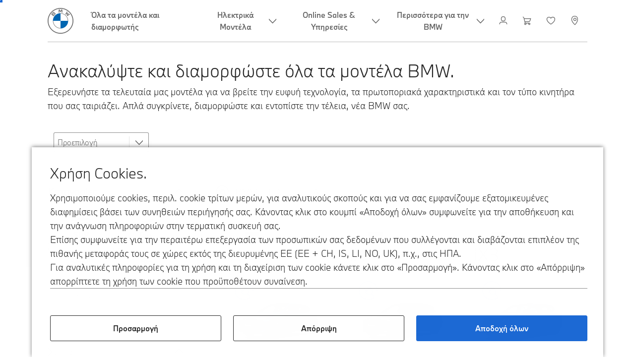

--- FILE ---
content_type: application/x-javascript
request_url: https://assets.adobedtm.com/717b2dc27cb7/f6f10f796b8e/99d61d382ca6/RCaad2f8a14ea347829552a0f1e42d3c84-code.min.js
body_size: 231
content:
// For license information, see `https://assets.adobedtm.com/717b2dc27cb7/f6f10f796b8e/99d61d382ca6/RCaad2f8a14ea347829552a0f1e42d3c84-code.js`.
const isCancelled=!0===a12r.extEvntData.modifyOnAny({current:dl,comparator:(e,t)=>!e.get("eventInfo.origin.isFromTron")&&"pageview"===e.get("eventInfo.eventTrigger")&&"pageview"===t.get("eventInfo.eventTrigger")&&!t.get("eventInfo.state.cancel")&&(t.get("eventInfo.origin.isFromTron")||e.get("eventInfo.origin.isFromFallback")),modifier:e=>(e.assign("eventInfo.state.cancel",!0),!0),exitOnFirst:!0});isCancelled||dl.assign("eventInfo.isSent","in progress"),a12r.extEvntData.modifyOnAny({current:dl,comparator:(e,t)=>"pageview"===e.get("eventInfo.eventTrigger")&&"pageview"===t.get("eventInfo.eventTrigger")&&t.get("eventInfo.isSent")&&e.get("eventInfo.category.primaryCategory","").endsWith(" form")&&!e.get("eventInfo.attributes.form.step","").startsWith("form step"),exitOnFirst:!0,modifier:e=>(e.assign("eventInfo.eventTrigger","tron event"),!0)});

--- FILE ---
content_type: application/x-javascript
request_url: https://assets.adobedtm.com/717b2dc27cb7/f6f10f796b8e/99d61d382ca6/RC481fa24aa18444d1a7effa8753f7c0f2-code.min.js
body_size: 570
content:
// For license information, see `https://assets.adobedtm.com/717b2dc27cb7/f6f10f796b8e/99d61d382ca6/RC481fa24aa18444d1a7effa8753f7c0f2-code.js`.
let accountID=thisTool.get("accountId");const pageprimaryCategory=dl.get("page.category.primaryCategory"),prod=(e=>Array.isArray(e)?e[0]:e)(dl.get("eventInfo.reference.linkedProducts")),pageName=dl.get("page.pageInfo.pageName"),pageType=dl.get("page.pageInfo.pageType"),geoRegion=dl.get("page.pageInfo.geoRegion"),eventType=dl.get("eventInfo.type"),eventEffect=dl.get("eventInfo.effect");var modelrange=dl.get(`product.${prod}.attributes.mmdr`),modelrangeVG=dl.get(`product.${prod}.attributes.mmdrVG`),modelcode=dl.get(`product.${prod}.attributes.modelCode`),trimpath=window.location.hash.split("?")[0].split("#")[1];!modelrange&&window.location.href.indexOf("modelRange")>-1&&(modelrange=s.Util.getQueryParam("modelrange")),(window.p15r=window.p15r||[]).push({action:"execute",processingId:"AdformRetargeting",params:{accountId:accountID,divider:encodeURIComponent("|"),pagename:encodeURIComponent("New Cars_"+pageType+"_PageView")}}),(window.p15r=window.p15r||[]).push({action:"execute",processingId:"AdformRetargeting",params:{accountId:accountID},conditions:[{type:"SearchMap",argsAsParams:!0,with:dl.get("page.pageInfo.pageName"),args:[["stock > search results",{divider:encodeURIComponent("|"),pagename:encodeURIComponent("StoLo_Start"),order:{sv11:modelrange,sv12:modelrangeVG,sv13:geoRegion,sv17:pageType}}],["stock > vehicle details",{divider:encodeURIComponent("|"),pagename:encodeURIComponent("StoLo_PDP"),order:{sv11:modelrange,sv12:modelrangeVG,sv13:geoRegion,sv17:pageType}}],["stock > vehicle",{divider:encodeURIComponent("|"),pagename:encodeURIComponent("StoLo_PDP"),order:{sv11:modelrange,sv12:modelrangeVG,sv13:geoRegion,sv17:pageType}}]]}]}),"all models"!=pageprimaryCategory&&"showroom"!=pageprimaryCategory&&"all-models-prod"!=pageprimaryCategory&&"all-models"!=pageprimaryCategory||(window.p15r=window.p15r||[]).push({action:"execute",processingId:"AdformRetargeting",params:{accountId:accountID,divider:encodeURIComponent("|"),pagename:encodeURIComponent("New Cars_"+pageType+modelrange+"_ViewContent"),order:{sv11:modelrange,sv12:modelrangeVG,sv13:geoRegion,sv20:"Showroom"}}});

--- FILE ---
content_type: application/x-javascript
request_url: https://assets.adobedtm.com/717b2dc27cb7/f6f10f796b8e/99d61d382ca6/RCd49ec7a00a6f44e98d8db233d9e077e7-code.min.js
body_size: 84
content:
// For license information, see `https://assets.adobedtm.com/717b2dc27cb7/f6f10f796b8e/99d61d382ca6/RCd49ec7a00a6f44e98d8db233d9e077e7-code.js`.
a12r.eventPromises.onConsent("AdobeAnalytics").then((()=>{let e=dl.get("eventInfo.eventTrigger");const n=`eventInfo.eventTriggerCount.${e}`,t=a12r.extEvntData.cache.get(n,0)+1;a12r.extEvntData.cache.assign(n,t),dl.assign("eventInfo.eventTriggerCount",t),dl.assign("event",e+"-cleansed"),a12r.push(dl.get())}));

--- FILE ---
content_type: application/x-javascript
request_url: https://assets.adobedtm.com/717b2dc27cb7/f6f10f796b8e/99d61d382ca6/RC45db8531d6394772b52f0b96d939d340-code.min.js
body_size: 668
content:
// For license information, see `https://assets.adobedtm.com/717b2dc27cb7/f6f10f796b8e/99d61d382ca6/RC45db8531d6394772b52f0b96d939d340-code.js`.
const accountID=dl.get("tools.fbPagePixel.accountId"),accountID2=dl.get("tools.fbPagePixel.accountId2"),pageprimaryCategory=dl.get("page.category.primaryCategory"),prod=(e=>Array.isArray(e)?e[0]:e)(dl.get("eventInfo.reference.linkedProducts")),pageName=dl.get("page.pageInfo.pageName"),geoRegion=dl.get("page.pageInfo.geoRegion"),eventType=dl.get("eventInfo.type"),eventEffect=dl.get("eventInfo.effect");var modelrange=dl.get(`product.${prod}.attributes.mmdr`),modelcode=dl.get(`product.${prod}.attributes.modelCode`),trimpath=window.location.hash.split("?")[0].split("/details/")[1],amaid=page_pageInfo.get("windowInfo.metaAMA");""!=amaid&&null!=amaid||(amaid=""),!modelrange&&window.location.href.indexOf("modelRange")>-1&&(modelrange=s.Util.getQueryParam("modelrange")),"page load"==dl.get("eventInfo.eventAction")&&((window.p15r=window.p15r||[]).push({action:"execute",processingId:"fbPagePixel",params:{accountId:accountID,args:["trackSingleCustom",accountID,"PageView"]}}),(window.p15r=window.p15r||[]).push({action:"execute",processingId:"fbPagePixel",params:{accountId:accountID2,args:["trackSingleCustom",accountID2,"PageView"]}})),(window.p15r=window.p15r||[]).push({action:"execute",processingId:"fbPagePixel",params:{accountId:accountID},conditions:[{type:"SearchMap",argsAsParams:!0,with:page.get("pageInfo.pageName"),args:[["stock > search results",{args:["trackSingleCustom",accountID,"ViewContent",{content_type:"vehicle",content_name:modelcode,content_id:trimpath}]}],["stock > vehicle details",{args:["trackSingleCustom",accountID,"ViewContent",{content_type:"vehicle",content_name:modelcode,content_id:trimpath}]}],["stock > vehicle",{args:["trackSingleCustom",accountID,"ViewContent",{content_type:"vehicle",content_name:modelcode,content_id:trimpath}]}]]}]}),(window.p15r=window.p15r||[]).push({action:"execute",processingId:"fbPagePixel",params:{accountId:accountID2},conditions:[{type:"SearchMap",argsAsParams:!0,with:page.get("pageInfo.pageName"),args:[["stock > search results",{args:["trackSingleCustom",accountID2,"ViewContent",{content_type:"vehicle",content_name:modelrange,content_id:trimpath}]}],["stock > vehicle details",{args:["trackSingleCustom",accountID2,"ViewContent",{content_type:"vehicle",content_name:modelrange,content_id:trimpath}]}],["stock > vehicle",{args:["trackSingleCustom",accountID2,"ViewContent",{content_type:"vehicle",content_name:modelrange,content_id:trimpath}]}]]}]}),(window.p15r=window.p15r||[]).push({action:"execute",processingId:"fbPagePixel",params:{accountId:accountID},conditions:[{type:"SearchMap",argsAsParams:!0,with:page.get("pageInfo.pageName"),args:[["stock > vehicle details",{args:["trackSingleCustom",accountID,"ViewContent",{content_type:"vehicle_offer",content_id:trimpath,content_name:modelrange}]}],["stock > vehicle",{args:["trackSingleCustom",accountID,"ViewContent",{content_type:"vehicle_offer",content_id:trimpath,content_name:modelrange}]}]]}]}),(window.p15r=window.p15r||[]).push({action:"execute",processingId:"fbPagePixel",params:{accountId:accountID},conditions:[{type:"SearchMap",argsAsParams:!0,with:page.get("pageInfo.pageName"),args:[["stock > search results",{args:["trackSingleCustom",accountID,"StoLo_Start",{content_type:"vehicle",content_name:modelrange}]}],["stock > vehicle details",{args:["trackSingleCustom",accountID,"StoLo_PDP",{content_type:"vehicle",content_name:modelrange}]}],["stock > vehicle",{args:["trackSingleCustom",accountID,"StoLo_PDP",{content_type:"vehicle",content_name:modelrange}]}]]}]}),["all models","showroom","all-models-prod","all-models"].includes(pageprimaryCategory)&&(window.p15r=window.p15r||[]).push({action:"execute",processingId:"fbPagePixel",params:{accountId:accountID,args:["trackSingleCustom",accountID,"ViewContent",{content_type:"vehicle_offer",content_id:amaid,content_name:modelrange}]}});

--- FILE ---
content_type: application/x-javascript
request_url: https://assets.adobedtm.com/717b2dc27cb7/f6f10f796b8e/99d61d382ca6/RCec76729dfbcd4e3e9e59d97a8a801780-code.min.js
body_size: 573
content:
// For license information, see `https://assets.adobedtm.com/717b2dc27cb7/f6f10f796b8e/99d61d382ca6/RCec76729dfbcd4e3e9e59d97a8a801780-code.js`.
let accountID=thisTool.get("Floodlight.accountId");const pageprimaryCategory=dl.get("page.category.primaryCategory"),prod=(e=>Array.isArray(e)?e[0]:e)(dl.get("eventInfo.reference.linkedProducts")),pageName=dl.get("page.pageInfo.pageName"),pageType=dl.get("page.pageInfo.pageType"),geoRegion=dl.get("page.pageInfo.geoRegion"),eventType=dl.get("eventInfo.type"),eventEffect=dl.get("eventInfo.effect");var modelrange=dl.get(`product.${prod}.attributes.mmdr`),modelcode=dl.get(`product.${prod}.attributes.modelCode`);if(("datalayer field empty"==modelrange||"datalayer field missing"==modelrange)&&window.location.href.indexOf("modelRange")>-1&&(modelrange=s.Util.getQueryParam("modelrange")),(window.p15r=window.p15r||[]).push({action:"execute",processingId:"GoogleAdvertising",params:{accountId:accountID,args:["event","conversion",{allow_custom_scripts:!0,send_to:accountID+"/gener0/b_pagevi+standard",u1:pageName}]}}),"all models"==pageprimaryCategory||"showroom"==pageprimaryCategory||"all-models-prod"==pageprimaryCategory||"all-models"==pageprimaryCategory){var pageDetail="showroom";(window.p15r=window.p15r||[]).push({action:"execute",processingId:"GoogleAdvertising",params:{accountId:accountID,args:["event","conversion",{allow_custom_scripts:!0,send_to:accountID+"/engag0/b_viewco+standard",u2:modelrange,u5:"Showroom"}]}})}(window.p15r=window.p15r||[]).push({action:"execute",processingId:"GoogleAdvertising",params:{accountId:accountID},conditions:[{type:"SearchMap",argsAsParams:!0,with:dl.get("page.pageInfo.pageName"),args:[["stock > search results",{args:["event","conversion",{send_to:accountID+"/engag0/b_stolos+standard",u1:pageType,u2:modelrange}]}],["stock > vehicle details",{args:["event","conversion",{send_to:accountID+"/engag0/b_stolop+standard",u1:pageType,u2:modelrange}]}],["stock > vehicle",{args:["event","conversion",{send_to:accountID+"/engag0/b_stolop+standard",u1:pageType,u2:modelrange}]}]]}]});

--- FILE ---
content_type: application/x-javascript
request_url: https://assets.adobedtm.com/717b2dc27cb7/f6f10f796b8e/99d61d382ca6/RCb603cbc3addd42f2b843c55558919d0e-source.min.js
body_size: 188
content:
// For license information, see `https://assets.adobedtm.com/717b2dc27cb7/f6f10f796b8e/99d61d382ca6/RCb603cbc3addd42f2b843c55558919d0e-source.js`.
_satellite.__registerScript('https://assets.adobedtm.com/717b2dc27cb7/f6f10f796b8e/99d61d382ca6/RCb603cbc3addd42f2b843c55558919d0e-source.min.js', "try{var pathname=document.location.pathname;0!=pathname.indexOf(\"/forms/rfi/\")&&0!=pathname.indexOf(\"/forms/rfo/\")&&0!=pathname.indexOf(\"/forms/tda/\")&&0!=pathname.indexOf(\"/forms/\")||(window.p15r=window.p15r||[]).push({action:\"preload\",processingId:\"Dynatrace\",params:{src:\"https://js-cdn.dynatrace.com/jstag/1730e3799b9/bf19888kud/a0d141229bd3ee4_complete.js\"}})}catch(a){_satellite.logger.error(event.$rule.name,a)}");

--- FILE ---
content_type: application/x-javascript
request_url: https://assets.adobedtm.com/717b2dc27cb7/f6f10f796b8e/99d61d382ca6/RC6d249a84978b4d8b9dbe810e48e029a7-source.min.js
body_size: 125
content:
// For license information, see `https://assets.adobedtm.com/717b2dc27cb7/f6f10f796b8e/99d61d382ca6/RC6d249a84978b4d8b9dbe810e48e029a7-source.js`.
_satellite.__registerScript('https://assets.adobedtm.com/717b2dc27cb7/f6f10f796b8e/99d61d382ca6/RC6d249a84978b4d8b9dbe810e48e029a7-source.min.js', "const dl=event.detail,fixes={\"page.pageInfo.pageID\":({rawAEMdatalayer:e})=>e.pages[0].pageInstanceId},contextData={rawAEMdatalayer:window.dataLayer,som:dl};event.$rule.appliedFixes=adobeDataLayer.extEvntData.doFixes(fixes,contextData),dl.push(\"eventInfo.state\",event.$rule);");

--- FILE ---
content_type: application/javascript;charset=utf-8
request_url: https://www.bmw.gr/etc.clientlibs/bmw-web/clientlibs/clientlib-main.min.prod4.1761721492008.min.js
body_size: 29681
content:
(()=>{var e,i,s,t,n={2021:(e,i,s)=>{"use strict";s.d(i,{A:()=>I});const t=JSON.parse('[{"name":"accordion-v1","src":"accordion/v1/accordion/clientlibs/js/accordion-v1.index.js"},{"name":"aientry-v1","src":"aientry/v1/aientry/clientlibs/js/aientry-v1.index.js"},{"name":"allmodels-v1","src":"allmodels/v1/allmodels/clientlibs/js/allmodels-v1.index.js"},{"name":"allmodelscontainer-v1","src":"allmodelscontainer/v1/allmodelscontainer/clientlibs/js/allmodelscontainer-v1.index.js"},{"name":"backgroundmedia-v1","src":"backgroundmedia/v1/backgroundmedia/clientlibs/js/backgroundmedia-v1.index.js"},{"name":"backgroundmedia-v2","src":"backgroundmedia/v2/backgroundmedia/clientlibs/js/backgroundmedia-v2.index.js"},{"name":"backtotop-v1","src":"backtotop/v1/backtotop/clientlibs/js/backtotop-v1.index.js"},{"name":"button-v1","src":"button/v1/button/clientlibs/js/button-v1.index.js"},{"name":"button-with-click-handler-v1","src":"button/v1/button/clientlibs/js/button-with-click-handler-v1.index.js"},{"name":"sticky-button-v1","src":"button/v1/button/clientlibs/js/sticky-button-v1.index.js"},{"name":"trigger-button-v1","src":"button/v1/button/clientlibs/js/trigger-button-v1.index.js"},{"name":"cardlist-v1","src":"cardlist/v1/cardlist/clientlibs/js/cardlist-v1.index.js"},{"name":"carKPIs-v1","src":"carKPIs/v1/carKPIs/clientlibs/js/carKPIs-v1.index.js"},{"name":"carousel-v1","src":"carousel/v1/carousel/clientlibs/js/carousel-v1.index.js"},{"name":"colorswitch-v1","src":"colorswitch/v1/colorswitch/clientlibs/js/colorswitch-v1.index.js"},{"name":"A11yBackToNavButton","src":"commons/v1/A11yBackToNavButton.index.js"},{"name":"A11ySkipButton","src":"commons/v1/A11ySkipButton.index.js"},{"name":"compare-v1","src":"compare/v1/compare/clientlibs/site/js/compare-v1.index.js"},{"name":"CompareDesignComparison-v1","src":"compare/v1/compare/clientlibs/site/js/CompareDesignComparison-v1.index.js"},{"name":"CompareDisclaimer-v1","src":"compare/v1/compare/clientlibs/site/js/CompareDisclaimer-v1.index.js"},{"name":"CompareExperienceSection-v1","src":"compare/v1/compare/clientlibs/site/js/CompareExperienceSection-v1.index.js"},{"name":"CompareHeader-v1","src":"compare/v1/compare/clientlibs/site/js/CompareHeader-v1.index.js"},{"name":"CompareSelectionColumn","src":"compare/v1/compare/clientlibs/site/js/CompareSelectionColumn.index.js"},{"name":"CompareToggleswitch-v1","src":"compare/v1/compare/clientlibs/site/js/CompareToggleswitch-v1.index.js"},{"name":"GlobalStatePicture","src":"compare/v1/compare/clientlibs/site/js/GlobalStatePicture.index.js"},{"name":"FootnoteReference","src":"comparefootnotes/v1/comparefootnotes/clientlibs/js/FootnoteReference.index.js"},{"name":"FootnotesList","src":"comparefootnotes/v1/comparefootnotes/clientlibs/js/FootnotesList.index.js"},{"name":"comparetable-v1","src":"comparetable/v1/comparetable/clientlibs/js/comparetable-v1.index.js"},{"name":"container-v1","src":"container/v1/container/clientlibs/js/container-v1.index.js"},{"name":"contentnavigation-v1","src":"contentnavigation/v1/contentnavigation/clientlibs/js/contentnavigation-v1.index.js"},{"name":"contentnavigation-v2","src":"contentnavigation/v2/contentnavigation/clientlibs/js/contentnavigation-v2.index.js"},{"name":"contentnavigation-v3","src":"contentnavigation/v3/contentnavigation/clientlibs/js/contentnavigation-v3.index.js"},{"name":"directentry-v1","src":"directentry/v1/directentry/clientlibs/js/directentry-v1.index.js"},{"name":"dlo-v1","src":"dlo/v1/dlo/clientlibs/js/dlo-v1.index.js"},{"name":"download-v1","src":"download/v1/download/clientlibs/site/js/download-v1.index.js"},{"name":"drivetrainswitch-v1","src":"drivetrainswitch/v1/drivetrainswitch/clientlibs/js/drivetrainswitch-v1.index.js"},{"name":"dropdown-v1","src":"dropdown/v1/dropdown/clientlibs/js/dropdown-v1.index.js"},{"name":"dropdownshowcase-v1","src":"dropdownshowcase/v1/dropdownshowcase/clientlibs/js/dropdownshowcase-v1.index.js"},{"name":"dynamicdisclaimer-v1","src":"dynamicdisclaimer/v1/dynamicdisclaimer/clientlibs/js/dynamicdisclaimer-v1.index.js"},{"name":"electriccharging-v1","src":"electriccharging/v1/electriccharging/clientlibs/js/electriccharging-v1.index.js"},{"name":"electricmodelselection-v1","src":"electricmodelselection/v1/electricmodelselection/clientlibs/js/electricmodelselection-v1.index.js"},{"name":"electricroute-v1","src":"electricroute/v1/electricroute/clientlibs/js/electricroute-v1.index.js"},{"name":"cosyImage-v1","src":"embed/v1/embed/embeddable/cosyimage/clientlibs/site/js/cosyImage-v1.index.js"},{"name":"scene7-v1","src":"embed/v1/embed/embeddable/scene7/clientlibs/site/js/scene7-v1.index.js"},{"name":"view360-v1","src":"embed/v1/embed/embeddable/view360/clientlibs/js/view360-v1.index.js"},{"name":"youtube-v1","src":"embed/v1/embed/embeddable/youtube/clientlibs/site/js/youtube-v1.index.js"},{"name":"energylabel-v1","src":"energylabel/v1/energylabel/clientlibs/js/energylabel-v1.index.js"},{"name":"epaasnotavailablebanner-v1","src":"epaasnotavailablebanner/v1/epaasnotavailablebanner/clientlibs/js/epaasnotavailablebanner-v1.index.js"},{"name":"financialwidget-v1","src":"financialwidget/v1/financialwidget/clientlibs/js/financialwidget-v1.index.js"},{"name":"flexbox-livechat-v1","src":"flexbox/v1/flexbox/clientlibs/js/flexbox-livechat-v1.index.js"},{"name":"flexitem-default-v1","src":"flexbox/v1/flexitem/clientlibs/js/flexitem-default-v1.index.js"},{"name":"flexitem-expandable-v1","src":"flexbox/v1/flexitem/clientlibs/js/flexitem-expandable-v1.index.js"},{"name":"globalnavigation","src":"globalnavigation/v1/globalnavigation/clientlibs/js/globalnavigation.index.js"},{"name":"GlobalStateLink","src":"globalstate/link/v1/link/clientlibs/site/js/GlobalStateLink.index.js"},{"name":"handraiserform-v1","src":"handraiserform/v1/handraiserform/clientlibs/js/handraiserform-v1.index.js"},{"name":"image-v1","src":"image/v2/image/clientlibs/js/image-v1.index.js"},{"name":"infoi-v1","src":"infoi/v1/infoi/clientlibs/js/infoi-v1.index.js"},{"name":"inputcheckbox-v1","src":"inputcheckbox/v1/inputcheckbox/clientlibs/js/inputcheckbox-v1.index.js"},{"name":"inputsubmit-v1","src":"inputsubmit/v1/inputsubmit/clientlibs/js/inputsubmit-v1.index.js"},{"name":"inputtextfield-v1","src":"inputtextfield/v1/inputtextfield/clientlibs/js/inputtextfield-v1.index.js"},{"name":"languageswitch-v1","src":"languageswitch/v1/languageswitch/clientlibs/js/languageswitch-v1.index.js"},{"name":"lastconfig-v2","src":"lastconfig/v2/lastconfig/clientlibs/js/lastconfig-v2.index.js"},{"name":"list-v1","src":"list/v1/list/clientlibs/js/list-v1.index.js"},{"name":"mediashowcase-v1","src":"mediashowcase/v1/mediashowcase/clientlibs/js/mediashowcase-v1.index.js"},{"name":"microsite-v1","src":"microsite/v1/microsite/clientlibs/js/microsite-v1.index.js"},{"name":"modelcard-v1","src":"modelcard/v1/modelcard/clientlibs/js/modelcard-v1.index.js"},{"name":"modelcontextfilter-v1","src":"modelcontextfilter/v1/modelcontextfilter/clientlibs/js/modelcontextfilter-v1.index.js"},{"name":"modelnavigation-v1","src":"modelnavigation/v1/modelnavigation/clientlibs/js/modelnavigation-v1.index.js"},{"name":"modelnavigationcard","src":"modelnavigationcard/v1/modelnavigationcard/clientlibs/site/js/modelnavigationcard.index.js"},{"name":"modeloverview-v1","src":"modeloverview/v1/modeloverview/clientlibs/js/modeloverview-v1.index.js"},{"name":"modeloverviewcontainer-v1","src":"modeloverviewcontainer/v1/modeloverviewcontainer/clientlibs/js/modeloverviewcontainer-v1.index.js"},{"name":"modeloverviewitem-v1","src":"modeloverviewitem/v1/modeloverviewitem/clientlibs/js/modeloverviewitem-v1.index.js"},{"name":"moodpreconfiguration","src":"moodpreconfiguration/v1/moodpreconfiguration/clientlibs/js/moodpreconfiguration.index.js"},{"name":"multicontentgallery-v1","src":"multicontentgallery/v1/multicontentgallery/clientlibs/js/multicontentgallery-v1.index.js"},{"name":"multicontentgallery-v2","src":"multicontentgallery/v2/multicontentgallery/clientlibs/js/multicontentgallery-v2.index.js"},{"name":"multilevelflyout","src":"multilevelflyout/v1/multilevelflyout/clientlibs/js/multilevelflyout.index.js"},{"name":"mybmwflyout","src":"mybmwflyout/v1/mybmwflyout/clientlibs/js/mybmwflyout.index.js"},{"name":"mybmwlogin-v1","src":"mybmwlogin/v1/mybmwlogin/clientlibs/js/mybmwlogin-v1.index.js"},{"name":"onsitesearch-v1","src":"onsitesearch/v1/onsitesearch/clientlibs/js/onsitesearch-v1.index.js"},{"name":"page-v1","src":"page/v1/page/clientlibs/js/page-v1.index.js"},{"name":"popover-v1","src":"popover/v1/popover/clientlibs/js/popover-v1.index.js"},{"name":"powertrainselector-v1","src":"powertrainselector/v1/powertrainselector/clientlibs/js/powertrainselector-v1.index.js"},{"name":"preCon-v1","src":"preCon/v1/preCon/clientlibs/js/preCon-v1.index.js"},{"name":"previewslider-v1","src":"previewslider/v1/previewslider/clientlibs/js/previewslider-v1.index.js"},{"name":"ProgressivePlayButton","src":"progressiveplaybutton/v1/progressiveplaybutton/clientlibs/js/ProgressivePlayButton.index.js"},{"name":"questionnaire-v1","src":"questionnaire/v1/questionnaire/clientlibs/js/questionnaire-v1.index.js"},{"name":"questionnairenotification-v1","src":"questionnairenotification/v1/questionnairenotification/clientlibs/js/questionnairenotification-v1.index.js"},{"name":"questionnairesession-v1","src":"questionnairesession/v1/questionnairesession/clientlibs/js/questionnairesession-v1.index.js"},{"name":"questionnaireshowif-v1","src":"questionnaireshowif/v1/questionnaireshowif/clientlibs/js/questionnaireshowif-v1.index.js"},{"name":"rangeslider-v1","src":"rangeslider/v1/rangeslider/clientlibs/js/rangeslider-v1.index.js"},{"name":"regionaloffers-v1","src":"regionaloffers/v1/regionaloffers/clientlibs/js/regionaloffers-v1.index.js"},{"name":"regionaloffers-v2","src":"regionaloffers/v2/regionaloffers/clientlibs/js/regionaloffers-v2.index.js"},{"name":"scrollanimation-v1","src":"scrollanimation/v1/scrollanimation/clientlibs/js/scrollanimation-v1.index.js"},{"name":"scroll-indicator-v1","src":"scrollindicator/v1/scrollindicator/clientlibs/js/scroll-indicator-v1.index.js"},{"name":"scroll-motion-image-v1","src":"scrollmotion/v1/scrollmotion/clientlibs/js/scroll-motion-image-v1.index.js"},{"name":"scroll-motion-video-v1","src":"scrollmotion/v1/scrollmotion/clientlibs/js/scroll-motion-video-v1.index.js"},{"name":"scrollnavigation-v1","src":"scrollnavigation/v1/scrollnavigation/clientlibs/js/scrollnavigation-v1.index.js"},{"name":"searchbox-v1","src":"searchbox/v1/searchbox/clientlibs/js/searchbox-v1.index.js"},{"name":"selectionpopover-v1","src":"selectionpopover/v1/selectionpopover/clientlibs/js/selectionpopover-v1.index.js"},{"name":"icon-v1","src":"showcase/icon/v1/icon/clientlibs/js/icon-v1.index.js"},{"name":"stage-v1","src":"stage/v1/stage/clientlibs/js/stage-v1.index.js"},{"name":"standalonezipgate-v1","src":"standalonezipgate/v1/standalonezipgate/clientlibs/js/standalonezipgate-v1.index.js"},{"name":"stepper-v1","src":"stepper/v1/stepper/clientlibs/js/stepper-v1.index.js"},{"name":"stickysidebar-v1","src":"stickysidebar/v1/stickysidebar/clientlibs/js/stickysidebar-v1.index.js"},{"name":"tabs-v1","src":"tabs/v1/tabs/clientlibs/js/tabs-v1.index.js"},{"name":"teaser-v1","src":"teaser/v1/teaser/clientlibs/js/teaser-v1.index.js"},{"name":"technicaldata","src":"technicaldata/v1/technicaldata/clientlibs/js/technicaldata.index.js"},{"name":"textmediateaser-v1","src":"textmediateaser/v1/textmediateaser/clientlibs/js/textmediateaser-v1.index.js"},{"name":"title-v1","src":"title/v1/title/clientlibs/js/title-v1.index.js"},{"name":"transitionslider-v1","src":"transitionslider/v1/transitionslider/clientlibs/js/transitionslider-v1.index.js"},{"name":"tronenabler-v1","src":"tronenabler/v1/tronenabler/clientlibs/js/tronenabler-v1.index.js"},{"name":"AudioDescription","src":"video/v1/video/clientlibs/sites/js/AudioDescription.index.js"},{"name":"ControlBar","src":"video/v1/video/clientlibs/sites/js/ControlBar.index.js"},{"name":"Duration","src":"video/v1/video/clientlibs/sites/js/Duration.index.js"},{"name":"FullScreenButton","src":"video/v1/video/clientlibs/sites/js/FullScreenButton.index.js"},{"name":"PlayButton","src":"video/v1/video/clientlibs/sites/js/PlayButton.index.js"},{"name":"ProgressBar","src":"video/v1/video/clientlibs/sites/js/ProgressBar.index.js"},{"name":"ScrollAnimation","src":"video/v1/video/clientlibs/sites/js/ScrollAnimation.index.js"},{"name":"SoundBar","src":"video/v1/video/clientlibs/sites/js/SoundBar.index.js"},{"name":"SubtitlesButton","src":"video/v1/video/clientlibs/sites/js/SubtitlesButton.index.js"},{"name":"TranscriptButton","src":"video/v1/video/clientlibs/sites/js/TranscriptButton.index.js"},{"name":"Video","src":"video/v1/video/clientlibs/sites/js/Video.index.js"},{"name":"visualizer-v2","src":"visualizer/v2/visualizer/clientlibs/js/visualizer-v2.index.js"},{"name":"wdhmodeldropdown-v1","src":"wdhmodeldropdown/v1/wdhmodeldropdown/clientlibs/js/wdhmodeldropdown-v1.index.js"},{"name":"xftoggle-cookie-v1","src":"xftoggle/v1/xftoggle/clientlibs/site/js/xftoggle-cookie-v1.index.js"},{"name":"xftoggle-query-v1","src":"xftoggle/v1/xftoggle/clientlibs/site/js/xftoggle-query-v1.index.js"},{"name":"xftoggle-suffix-v1","src":"xftoggle/v1/xftoggle/clientlibs/site/js/xftoggle-suffix-v1.index.js"},{"name":"xftoggle-maco-v2","src":"xftoggle/v2/xftoggle/clientlibs/site/js/xftoggle-maco-v2.index.js"},{"name":"xftoggle-query-v2","src":"xftoggle/v2/xftoggle/clientlibs/site/js/xftoggle-query-v2.index.js"}]');var n=s(30228),l=s.n(n),c=s(38037);const a=class{static wrap(e,i=!1,s="EventEmitter"){const t={emit:"#FF6B6B",on:"#4ECDC4",off:"#45B7D1",once:"#96CEB4"};return["emit","on","off","once"].forEach(n=>{const l=e[n];e[n]=function(c,...a){return((n,l,c={})=>{i&&(console.groupCollapsed(`%c${s} %c${n.toUpperCase()} %c"${l}"`,"color: #666; font-weight: bold",`color: ${t[n]}; font-weight: bold`,"color: #333; font-style: italic"),console.log("Event:",l),console.log("Data:",c),console.log("All Events:",e.eventNames()),console.log("Listener Counts:",Object.fromEntries(e.eventNames().map(i=>[i,e.listenerCount(i)]))),console.groupEnd())})(n,c,"emit"===n?{args:a}:{listener:a[0]?.name||"anonymous"}),l.apply(this,[c,...a])}}),e}},o=(e,i)=>e.filter(e=>e.name===i)[0],r=(e,i)=>i.attributes.getNamedItem(e)?.value,d=e=>s(73243)(`./${e}`);class b{constructor(e,i){const s=a.wrap(new(l()),!1);this.subelements=b.getValidComponentChildren(e),this.subwrappers=Array.from(e.querySelectorAll('[data-component-path="component-wrapper"]')),this.subcomponents=Promise.all(this.subelements.map(e=>(e=>{const i=r("data-component-path",e),s=o(t,i);if(!s)throw new Error(`Cannot find component path for: ${i}`);return d(s.src)})(e).then(t=>new t.default(e,i,s)))).catch(e=>console.error(e)),this.subwrapperComponents=this.subwrappers.map(e=>new b(e,i)),this.subcomponents=this.subcomponents.then(e=>e.concat(this.subwrapperComponents))}static getValidComponentChildren(e){return Array.from(e.querySelectorAll("[data-component-path]")).filter(i=>{const s=i.closest('[data-component-path="component-wrapper"]');return!s||s===e})}breakpointChanged(e){this.subcomponents.then(i=>i.forEach(i=>i?.breakpointChanged?.(e)))}componentEntersViewport(e){this.subcomponents.then(i=>i.forEach(i=>i?.componentEntersViewport?.(e)))}componentLeftViewport(e){this.subcomponents.then(i=>i?.forEach(i=>i?.componentLeftViewport?.(e)))}}const v=b,u="data-initialized",m="data-immediate",j="component-wrapper";let f;const h=new class{#e;#i;constructor(){this.#e={},this.#i=new(l()),this.events={STATE_CHANGED:"state:state-changed",VISUALISER_PAINT_CHANGED:"visualizer",URL_CHANGED:"url",COMPARE_CHANGED:"compare",COMPARE_360_ROTATE_EXTERIOR:"compare360RotateExterior",COMPARE_360_ROTATE_INTERIOR:"compare360RotateInterior",COMPARE_POPOVER_TRIGGER:"comparePopoverTrigger",COMPARE_POPOVER_VIEW:"comparePopoverView",FOOTNOTE_CHANGED:"footnotes",POPOVER_SUCCESS:"popoverSuccess",POPOVER_OPENED:"popoverOpened",POPOVER_STATE_CHANGED:"popover",TAB_TARGET_CHANGED:"tabSwitched"}}get(e){return c.A.isNotEmptyString(e)?c.A.deepCopy(this.#e[e]):c.A.deepCopy(this.#e)}set(e,i){if(c.A.isNotEmptyString(e)&&c.A.isDefined(i)&&this.#s(e,i)){const s=c.A.deepCopy(i);this.#e[e]=s,this.#i.emit(e,s),this.#i.emit(this.events.STATE_CHANGED,this.#e)}}on(e,i){c.A.isNotEmptyString(e)&&this.#i.on(e,i)}#t(e,i){c.A.isNotEmptyString(e)&&this.#i.emit(e,i)}#s(e,i){return JSON.stringify(this.#e[e])!==JSON.stringify(i)}},p=new class{constructor(){this.components={}}addComponent(e,i){const s=this.#n();return this.components[s]=i,s}getComponent(e){return this.components[e]}#n(){let e;try{e=crypto.randomUUID()}catch(i){e=Object.keys(this.components).length.toString()}return e}applyToAll(e){Object.keys(this.components).forEach(i=>e(this.components[i]))}};let g,k={width:0};const x=e=>new ResizeObserver(i=>{i.forEach(i=>{const s=i.contentRect.width;g=Object.keys(e).reduce((i,t)=>{const n=e[t];return s>i.width&&s<n&&(i.width=n,i.name=t),i},{name:"",width:0}),k.width!==g.width&&(p.applyToAll(e=>e?.breakpointChanged?.(g)),k=g)})}),w=(e,i)=>{if(!i||!i.element||!i.component)return;const{element:s,component:t}=i;s.componentId||(Object.defineProperty(s,"componentId",{value:p.addComponent(s,t),writable:!1}),e.forEach(e=>e.observe(s)))},y=()=>{var e,i;(void 0!==(e=Array.from(document.getElementsByTagName("script")).map(e=>e.src).filter(e=>/clientlib-main(\.min)?(\.\d+)*(\.min)?\.js$/gm.test(e)).map(e=>e.replace(/clientlib-main(\.min)?(\.\d+)*(\.min)?\.js$/gm,"clientlib-main/resources/")))[0]?[e[0]]:[]).forEach(e=>{h.set(h.events.URL_CHANGED,{origin:new URL(e).origin}),s.p=e}),i=[new IntersectionObserver((e,i)=>{e.filter(e=>e.isIntersecting).forEach(e=>{const s=i.unobserve.bind(i,e.target);p.getComponent(e.target.componentId)?.componentEntersViewport?.(s)}),e.filter(e=>!e.isIntersecting).forEach(e=>{const s=i.unobserve.bind(i,e.target);p.getComponent(e.target.componentId)?.componentLeftViewport?.(s)})},{root:null,rootMargin:"0px",threshold:.5})],f=new IntersectionObserver((e,s)=>{e.filter(e=>e.isIntersecting).filter(e=>!r(u,e.target)).forEach(e=>{const t=e.target;s.unobserve(t),S(t).then(w.bind(null,i))})},{root:null,rootMargin:"0px 0px 500px 0px",threshold:0}),((e,i)=>{try{return[e.apply(null,i)]}catch(e){return console.error(e),[]}})(JSON.parse,[document.body.dataset.breakpoints]).map(x).forEach(e=>e.observe(document.body)),E(document)},C=(e,i)=>{const s=new e.default(i,h),t=document.createAttribute(u);return t.value="true",i.attributes.setNamedItem(t),{element:i,component:s}},S=e=>{const i=r("data-component-path",e),s=e.dataset.trackingRegionid;if(i===j)return Promise.resolve(z(j,s,C.bind(void 0,{default:v},e)));const n=o(t,i);if(!n)throw new Error(`Cannot find component path for: ${i}`);const l=e.dataset.componentPath;return d(n.src).then(i=>z(l,s,C.bind(void 0,i,e))).catch(e=>console.error(e))};function z(e,i,s){try{const t=`${i}:start`,n=`${i}:done`;performance.mark(t);const l=s();return performance.mark(n),performance.measure(i+"__"+e,t,n),l}catch(i){console.error("Component initialisation failed ",e),console.error(i)}}function E(e){const i=Array.from(e.querySelectorAll('[data-component-path][data-loader="webpack"]'));A(i),_(i)}function P(e){!e.getAttribute(u)&&f.observe(e)}function _(e){e.filter(e=>!r(m,e)).forEach(P)}function A(e){e.filter(e=>r(m,e)).forEach(S)}document.state=h,document.addEventListener("DOMContentLoaded",y),document.addEventListener("componentLoader__initAllComponents",({detail:e})=>{E(e||document)}),document.addEventListener("componentLoader__initComponents",async({detail:e})=>{var i;await(i=e.components,A(i),void _(i)),e.rootElement.dispatchEvent(new CustomEvent(e.eventName))});const I={init:y,initAllComponents:E,initElement:P}},30228:e=>{"use strict";var i=Object.prototype.hasOwnProperty,s="~";function t(){}function n(e,i,s){this.fn=e,this.context=i,this.once=s||!1}function l(e,i,t,l,c){if("function"!=typeof t)throw new TypeError("The listener must be a function");var a=new n(t,l||e,c),o=s?s+i:i;return e._events[o]?e._events[o].fn?e._events[o]=[e._events[o],a]:e._events[o].push(a):(e._events[o]=a,e._eventsCount++),e}function c(e,i){0===--e._eventsCount?e._events=new t:delete e._events[i]}function a(){this._events=new t,this._eventsCount=0}Object.create&&(t.prototype=Object.create(null),(new t).__proto__||(s=!1)),a.prototype.eventNames=function(){var e,t,n=[];if(0===this._eventsCount)return n;for(t in e=this._events)i.call(e,t)&&n.push(s?t.slice(1):t);return Object.getOwnPropertySymbols?n.concat(Object.getOwnPropertySymbols(e)):n},a.prototype.listeners=function(e){var i=s?s+e:e,t=this._events[i];if(!t)return[];if(t.fn)return[t.fn];for(var n=0,l=t.length,c=new Array(l);n<l;n++)c[n]=t[n].fn;return c},a.prototype.listenerCount=function(e){var i=s?s+e:e,t=this._events[i];return t?t.fn?1:t.length:0},a.prototype.emit=function(e,i,t,n,l,c){var a=s?s+e:e;if(!this._events[a])return!1;var o,r,d=this._events[a],b=arguments.length;if(d.fn){switch(d.once&&this.removeListener(e,d.fn,void 0,!0),b){case 1:return d.fn.call(d.context),!0;case 2:return d.fn.call(d.context,i),!0;case 3:return d.fn.call(d.context,i,t),!0;case 4:return d.fn.call(d.context,i,t,n),!0;case 5:return d.fn.call(d.context,i,t,n,l),!0;case 6:return d.fn.call(d.context,i,t,n,l,c),!0}for(r=1,o=new Array(b-1);r<b;r++)o[r-1]=arguments[r];d.fn.apply(d.context,o)}else{var v,u=d.length;for(r=0;r<u;r++)switch(d[r].once&&this.removeListener(e,d[r].fn,void 0,!0),b){case 1:d[r].fn.call(d[r].context);break;case 2:d[r].fn.call(d[r].context,i);break;case 3:d[r].fn.call(d[r].context,i,t);break;case 4:d[r].fn.call(d[r].context,i,t,n);break;default:if(!o)for(v=1,o=new Array(b-1);v<b;v++)o[v-1]=arguments[v];d[r].fn.apply(d[r].context,o)}}return!0},a.prototype.on=function(e,i,s){return l(this,e,i,s,!1)},a.prototype.once=function(e,i,s){return l(this,e,i,s,!0)},a.prototype.removeListener=function(e,i,t,n){var l=s?s+e:e;if(!this._events[l])return this;if(!i)return c(this,l),this;var a=this._events[l];if(a.fn)a.fn!==i||n&&!a.once||t&&a.context!==t||c(this,l);else{for(var o=0,r=[],d=a.length;o<d;o++)(a[o].fn!==i||n&&!a[o].once||t&&a[o].context!==t)&&r.push(a[o]);r.length?this._events[l]=1===r.length?r[0]:r:c(this,l)}return this},a.prototype.removeAllListeners=function(e){var i;return e?(i=s?s+e:e,this._events[i]&&c(this,i)):(this._events=new t,this._eventsCount=0),this},a.prototype.off=a.prototype.removeListener,a.prototype.addListener=a.prototype.on,a.prefixed=s,a.EventEmitter=a,e.exports=a},38037:(e,i,s)=>{"use strict";s.d(i,{A:()=>n});class t{static isDefined(e){return null!=e}static isNotEmptyString(e){return!!(t.isDefined(e)&&e.length>0)}static deepCopy(e){return t.isDefined(e)?JSON.parse(JSON.stringify(e)):{}}static parseValue(e,i){const s=i.split("."),n=s.shift();return n&&0!==n.length&&e?t.parseValue(e[n],s.join(".")):e}}const n=t},73243:(e,i,s)=>{var t={"./accordion/v1/accordion/clientlibs/js/accordion-a11y-v1":[52616,9,5248,6389],"./accordion/v1/accordion/clientlibs/js/accordion-a11y-v1.js":[52616,9,5248,6389],"./accordion/v1/accordion/clientlibs/js/accordion-v1.index":[15047,9,5248,3591],"./accordion/v1/accordion/clientlibs/js/accordion-v1.index.js":[15047,9,5248,3591],"./accordion/v1/accordion/clientlibs/js/cssClasses":[96772,9,7377],"./accordion/v1/accordion/clientlibs/js/cssClasses.js":[96772,9,7377],"./aientry/v1/aientry/clientlibs/js/aientry-tracking":[71057,9,8041,771],"./aientry/v1/aientry/clientlibs/js/aientry-tracking.js":[71057,9,8041,771],"./aientry/v1/aientry/clientlibs/js/aientry-v1.index":[48847,9,8041,8365],"./aientry/v1/aientry/clientlibs/js/aientry-v1.index.js":[48847,9,8041,8365],"./aientry/v1/aientry/clientlibs/js/constants":[17664,9,7892],"./aientry/v1/aientry/clientlibs/js/constants.js":[17664,9,7892],"./allmodels/v1/allmodels/clientlibs/js/allmodels-a11y-v1":[91485,9,5248,1286],"./allmodels/v1/allmodels/clientlibs/js/allmodels-a11y-v1.js":[91485,9,5248,1286],"./allmodels/v1/allmodels/clientlibs/js/allmodels-filter":[9509,9,5072],"./allmodels/v1/allmodels/clientlibs/js/allmodels-filter.js":[9509,9,5072],"./allmodels/v1/allmodels/clientlibs/js/allmodels-toggles-filter":[25485,9,2274],"./allmodels/v1/allmodels/clientlibs/js/allmodels-toggles-filter.js":[25485,9,2274],"./allmodels/v1/allmodels/clientlibs/js/allmodels-v1.index":[25400,9,8041,5248,2136,7500],"./allmodels/v1/allmodels/clientlibs/js/allmodels-v1.index.js":[25400,9,8041,5248,2136,7500],"./allmodels/v1/allmodels/clientlibs/js/bmwM-filter":[51857,9,3189],"./allmodels/v1/allmodels/clientlibs/js/bmwM-filter.js":[51857,9,3189],"./allmodels/v1/allmodels/clientlibs/js/category-filter":[48926,9,8807],"./allmodels/v1/allmodels/clientlibs/js/category-filter.js":[48926,9,8807],"./allmodels/v1/allmodels/clientlibs/js/driveType-filter":[30294,9,4177],"./allmodels/v1/allmodels/clientlibs/js/driveType-filter.js":[30294,9,4177],"./allmodels/v1/allmodels/clientlibs/js/filters-tracking":[42416,9,8041,5987],"./allmodels/v1/allmodels/clientlibs/js/filters-tracking.js":[42416,9,8041,5987],"./allmodels/v1/allmodels/clientlibs/js/fuelType-filter":[2682,9,3581],"./allmodels/v1/allmodels/clientlibs/js/fuelType-filter.js":[2682,9,3581],"./allmodels/v1/allmodels/clientlibs/js/offers-filter":[33147,9,9338],"./allmodels/v1/allmodels/clientlibs/js/offers-filter.js":[33147,9,9338],"./allmodels/v1/allmodels/clientlibs/js/price-filter":[56337,9,2136],"./allmodels/v1/allmodels/clientlibs/js/price-filter.js":[56337,9,2136],"./allmodels/v1/allmodels/clientlibs/js/series-filter":[66305,9,8350],"./allmodels/v1/allmodels/clientlibs/js/series-filter.js":[66305,9,8350],"./allmodels/v1/allmodels/clientlibs/js/specialCategory-filter":[37371,9,1148],"./allmodels/v1/allmodels/clientlibs/js/specialCategory-filter.js":[37371,9,1148],"./allmodelscontainer/v1/allmodelscontainer/clientlibs/js/allmodelscontainer-a11y-v1":[16068,9,5248,5922],"./allmodelscontainer/v1/allmodelscontainer/clientlibs/js/allmodelscontainer-a11y-v1.js":[16068,9,5248,5922],"./allmodelscontainer/v1/allmodelscontainer/clientlibs/js/allmodelscontainer-v1.index":[19843,9,8041,5248,3251],"./allmodelscontainer/v1/allmodelscontainer/clientlibs/js/allmodelscontainer-v1.index.js":[19843,9,8041,5248,3251],"./allmodelscontainer/v1/allmodelscontainer/clientlibs/js/modelcard-tracking":[69012,9,8041,6209],"./allmodelscontainer/v1/allmodelscontainer/clientlibs/js/modelcard-tracking.js":[69012,9,8041,6209],"./authoring/childhighlighter/clientlibs/js/child-highlighter":[60981,7,2423],"./authoring/childhighlighter/clientlibs/js/child-highlighter.js":[60981,7,2423],"./authoring/childhighlighter/clientlibs/namespace/namespace":[99142,7,5221],"./authoring/childhighlighter/clientlibs/namespace/namespace.js":[99142,7,5221],"./authoring/compliancelevel/clientlibs/js/compliance-level":[67387,7,9995],"./authoring/compliancelevel/clientlibs/js/compliance-level-initializer":[46602,7,7186],"./authoring/compliancelevel/clientlibs/js/compliance-level-initializer.js":[46602,7,7186],"./authoring/compliancelevel/clientlibs/js/compliance-level-popover":[61603,7,8561],"./authoring/compliancelevel/clientlibs/js/compliance-level-popover.js":[61603,7,8561],"./authoring/compliancelevel/clientlibs/js/compliance-level.js":[67387,7,9995],"./authoring/faqselect/clientlibs/js/faqselect":[51516,7,4764],"./authoring/faqselect/clientlibs/js/faqselect.js":[51516,7,4764],"./authoring/markdown/clientlibs/js/markdown":[50380,3,382],"./authoring/markdown/clientlibs/js/markdown-popover":[46564,7,3191],"./authoring/markdown/clientlibs/js/markdown-popover.js":[46564,7,3191],"./authoring/markdown/clientlibs/js/markdown.js":[50380,3,382],"./authoring/markdown/clientlibs/js/turndown":[96674,7,233],"./authoring/markdown/clientlibs/js/turndown.js":[96674,7,233],"./authoring/navigationlayout/clientlib/js/navigationlayout":[21489,7,7435],"./authoring/navigationlayout/clientlib/js/navigationlayout.js":[21489,7,7435],"./authoring/showhidetargetvaluemulti/clientlib/js/showhidetargetvaluemulti":[30525,7,3053],"./authoring/showhidetargetvaluemulti/clientlib/js/showhidetargetvaluemulti.js":[30525,7,3053],"./authoring/spacingselector/clientlibs/js/spacing-selector":[90563,7,6447],"./authoring/spacingselector/clientlibs/js/spacing-selector-popover":[78875,7,3638],"./authoring/spacingselector/clientlibs/js/spacing-selector-popover.js":[78875,7,3638],"./authoring/spacingselector/clientlibs/js/spacing-selector.js":[90563,7,6447],"./authoring/spacingselector/clientlibs/namespace/namespace":[53061,7,910],"./authoring/spacingselector/clientlibs/namespace/namespace.js":[53061,7,910],"./authoring/stage/clientlibs/js/stage":[76232,7,3708],"./authoring/stage/clientlibs/js/stage.js":[76232,7,3708],"./backgroundmedia/v1/backgroundmedia/clientlibs-touchui/js/embeddable-show-hide-inputs":[1729,7,6666],"./backgroundmedia/v1/backgroundmedia/clientlibs-touchui/js/embeddable-show-hide-inputs.js":[1729,7,6666],"./backgroundmedia/v1/backgroundmedia/clientlibs-touchui/js/load-data-from-wdh":[66071,7,4696],"./backgroundmedia/v1/backgroundmedia/clientlibs-touchui/js/load-data-from-wdh.js":[66071,7,4696],"./backgroundmedia/v1/backgroundmedia/clientlibs-touchui/js/media-validation":[74385,7,7494],"./backgroundmedia/v1/backgroundmedia/clientlibs-touchui/js/media-validation.js":[74385,7,7494],"./backgroundmedia/v1/backgroundmedia/clientlibs/js/backgroundmedia-v1.index":[20701,9,1751],"./backgroundmedia/v1/backgroundmedia/clientlibs/js/backgroundmedia-v1.index.js":[20701,9,1751],"./backgroundmedia/v2/backgroundmedia/clientlibs-touchui/js/embeddable-show-hide-inputs":[66456,7,8514],"./backgroundmedia/v2/backgroundmedia/clientlibs-touchui/js/embeddable-show-hide-inputs.js":[66456,7,8514],"./backgroundmedia/v2/backgroundmedia/clientlibs-touchui/js/load-data-from-wdh":[71016,7,8931],"./backgroundmedia/v2/backgroundmedia/clientlibs-touchui/js/load-data-from-wdh.js":[71016,7,8931],"./backgroundmedia/v2/backgroundmedia/clientlibs-touchui/js/media-validation":[50478,7,7121],"./backgroundmedia/v2/backgroundmedia/clientlibs-touchui/js/media-validation.js":[50478,7,7121],"./backgroundmedia/v2/backgroundmedia/clientlibs/js/backgroundmedia-v2.index":[16539,9,9919],"./backgroundmedia/v2/backgroundmedia/clientlibs/js/backgroundmedia-v2.index.js":[16539,9,9919],"./backgroundmedia/v2/backgroundmedia/clientlibs/js/constants":[97785,9,4092],"./backgroundmedia/v2/backgroundmedia/clientlibs/js/constants.js":[97785,9,4092],"./backtotop/v1/backtotop/clientlibs/js/backtotop-v1.index":[75352,9,1294],"./backtotop/v1/backtotop/clientlibs/js/backtotop-v1.index.js":[75352,9,1294],"./backtotop/v1/backtotop/clientlibs/js/cssClasses":[86762,9,5080],"./backtotop/v1/backtotop/clientlibs/js/cssClasses.js":[86762,9,5080],"./button/v1/button/clientlibs/js/button-v1.index":[94327,9,2282],"./button/v1/button/clientlibs/js/button-v1.index.js":[94327,9,2282],"./button/v1/button/clientlibs/js/button-with-click-handler-v1.index":[2610,9,6068],"./button/v1/button/clientlibs/js/button-with-click-handler-v1.index.js":[2610,9,6068],"./button/v1/button/clientlibs/js/click-handler/click-handler":[27208,9,3324],"./button/v1/button/clientlibs/js/click-handler/click-handler-co-browsing":[46797,9,6133],"./button/v1/button/clientlibs/js/click-handler/click-handler-co-browsing.js":[46797,9,6133],"./button/v1/button/clientlibs/js/click-handler/click-handler-factory":[39235,9,3335],"./button/v1/button/clientlibs/js/click-handler/click-handler-factory.js":[39235,9,3335],"./button/v1/button/clientlibs/js/click-handler/click-handler.js":[27208,9,3324],"./button/v1/button/clientlibs/js/constants":[33134,9,9930],"./button/v1/button/clientlibs/js/constants.js":[33134,9,9930],"./button/v1/button/clientlibs/js/forms-close-button-v1":[34822,9,5300],"./button/v1/button/clientlibs/js/forms-close-button-v1.js":[34822,9,5300],"./button/v1/button/clientlibs/js/sticky-button-v1.index":[58785,9,9335],"./button/v1/button/clientlibs/js/sticky-button-v1.index.js":[58785,9,9335],"./button/v1/button/clientlibs/js/trigger-button-v1.index":[16010,9,3717],"./button/v1/button/clientlibs/js/trigger-button-v1.index.js":[16010,9,3717],"./carKPIs/v1/carKPIs/clientlibs/js/carKPIs-v1.index":[17188,9,6172,8506,5248,6515],"./carKPIs/v1/carKPIs/clientlibs/js/carKPIs-v1.index.js":[17188,9,6172,8506,5248,6515],"./carKPIs/v1/carKPIs/clientlibs/js/carKPIscssClasses":[74927,9,3121],"./carKPIs/v1/carKPIs/clientlibs/js/carKPIscssClasses.js":[74927,9,3121],"./cardlist/v1/cardlist/clientlibs/js/cardListClasses":[76361,9,7503],"./cardlist/v1/cardlist/clientlibs/js/cardListClasses.js":[76361,9,7503],"./cardlist/v1/cardlist/clientlibs/js/cardlist-v1.index":[61405,9,5248,1890],"./cardlist/v1/cardlist/clientlibs/js/cardlist-v1.index.js":[61405,9,5248,1890],"./carousel/v1/carousel/clientlibs/js/carousel-a11y-v1":[69050,9,5965,5248,4688],"./carousel/v1/carousel/clientlibs/js/carousel-a11y-v1.js":[69050,9,5965,5248,4688],"./carousel/v1/carousel/clientlibs/js/carousel-base":[71531,9,5965,902],"./carousel/v1/carousel/clientlibs/js/carousel-base.js":[71531,9,5965,902],"./carousel/v1/carousel/clientlibs/js/carousel-v1.index":[48149,9,5965,5248,4688,7508],"./carousel/v1/carousel/clientlibs/js/carousel-v1.index.js":[48149,9,5965,5248,4688,7508],"./carousel/v1/descriptive/clientlibs/js/descriptive-a11y-v1":[66216,9,5965,5248,4688,3722],"./carousel/v1/descriptive/clientlibs/js/descriptive-a11y-v1.js":[66216,9,5965,5248,4688,3722],"./carousel/v1/descriptive/clientlibs/js/descriptive-v1":[40669,9,5965,5248,4688,9549],"./carousel/v1/descriptive/clientlibs/js/descriptive-v1.js":[40669,9,5965,5248,4688,9549],"./colorswitch/v1/colorswitch/clientlibs/js/colorswitch-v1.index":[2698,9,5248,2943],"./colorswitch/v1/colorswitch/clientlibs/js/colorswitch-v1.index.js":[2698,9,5248,2943],"./colorswitch/v1/colorswitch/clientlibs/js/constants":[8794,9,6729],"./colorswitch/v1/colorswitch/clientlibs/js/constants.js":[8794,9,6729],"./colorswitch/v1/colorswitch/clientlibs/js/slideout-utils":[45436,9,5248,2347],"./colorswitch/v1/colorswitch/clientlibs/js/slideout-utils.js":[45436,9,5248,2347],"./commons/v1/A11yBackToNavButton.index":[20981,9,5248,7573],"./commons/v1/A11yBackToNavButton.index.js":[20981,9,5248,7573],"./commons/v1/A11ySkipButton.index":[29639,9,5248,8304],"./commons/v1/A11ySkipButton.index.js":[29639,9,5248,8304],"./compare/v1/compare/clientlibs/site/js/CompareDesignComparison-v1.index":[30439,9,5248,6027,3922],"./compare/v1/compare/clientlibs/site/js/CompareDesignComparison-v1.index.js":[30439,9,5248,6027,3922],"./compare/v1/compare/clientlibs/site/js/CompareDesignComparisonUtils":[32810,9,5248,6027,1124],"./compare/v1/compare/clientlibs/site/js/CompareDesignComparisonUtils.js":[32810,9,5248,6027,1124],"./compare/v1/compare/clientlibs/site/js/CompareDisclaimer-v1.index":[3947,9,2934],"./compare/v1/compare/clientlibs/site/js/CompareDisclaimer-v1.index.js":[3947,9,2934],"./compare/v1/compare/clientlibs/site/js/CompareExperienceSection-v1.index":[88681,9,136],"./compare/v1/compare/clientlibs/site/js/CompareExperienceSection-v1.index.js":[88681,9,136],"./compare/v1/compare/clientlibs/site/js/CompareHeader-v1.index":[52741,9,4315],"./compare/v1/compare/clientlibs/site/js/CompareHeader-v1.index.js":[52741,9,4315],"./compare/v1/compare/clientlibs/site/js/CompareSelectionColumn.index":[16448,9,8041,7113],"./compare/v1/compare/clientlibs/site/js/CompareSelectionColumn.index.js":[16448,9,8041,7113],"./compare/v1/compare/clientlibs/site/js/CompareToggleswitch-v1.index":[16818,9,3327],"./compare/v1/compare/clientlibs/site/js/CompareToggleswitch-v1.index.js":[16818,9,3327],"./compare/v1/compare/clientlibs/site/js/CompareUtils":[58799,9,9933],"./compare/v1/compare/clientlibs/site/js/CompareUtils.js":[58799,9,9933],"./compare/v1/compare/clientlibs/site/js/GlobalStatePicture.index":[81535,9,2339],"./compare/v1/compare/clientlibs/site/js/GlobalStatePicture.index.js":[81535,9,2339],"./compare/v1/compare/clientlibs/site/js/compare-helpers":[21792,9,8166],"./compare/v1/compare/clientlibs/site/js/compare-helpers.js":[21792,9,8166],"./compare/v1/compare/clientlibs/site/js/compare-tracking":[68624,9,8041,4772],"./compare/v1/compare/clientlibs/site/js/compare-tracking.js":[68624,9,8041,4772],"./compare/v1/compare/clientlibs/site/js/compare-v1.index":[71070,9,8041,9154],"./compare/v1/compare/clientlibs/site/js/compare-v1.index.js":[71070,9,8041,9154],"./comparefootnotes/v1/comparefootnotes/clientlibs/js/FootnoteReference.index":[32680,9,1952],"./comparefootnotes/v1/comparefootnotes/clientlibs/js/FootnoteReference.index.js":[32680,9,1952],"./comparefootnotes/v1/comparefootnotes/clientlibs/js/FootnotesList.index":[59808,9,9998],"./comparefootnotes/v1/comparefootnotes/clientlibs/js/FootnotesList.index.js":[59808,9,9998],"./comparefootnotes/v1/comparefootnotes/clientlibs/js/constants":[45538,9,5825],"./comparefootnotes/v1/comparefootnotes/clientlibs/js/constants.js":[45538,9,5825],"./comparetable/v1/comparetable/clientlibs/js/CompareTableRow":[3096,9,2867],"./comparetable/v1/comparetable/clientlibs/js/CompareTableRow.js":[3096,9,2867],"./comparetable/v1/comparetable/clientlibs/js/comparetable-v1.index":[0,9,8485],"./comparetable/v1/comparetable/clientlibs/js/comparetable-v1.index.js":[0,9,8485],"./container/v1/container/clientlibs/js/container-animation":[91287,9,2039],"./container/v1/container/clientlibs/js/container-animation.js":[91287,9,2039],"./container/v1/container/clientlibs/js/container-cookies":[48218,9,7641],"./container/v1/container/clientlibs/js/container-cookies.js":[48218,9,7641],"./container/v1/container/clientlibs/js/container-v1.index":[53754,9,5476],"./container/v1/container/clientlibs/js/container-v1.index.js":[53754,9,5476],"./contentnavigation/v1/contentnavigation/clientlibs/js/contentnavigation-a11y-v1":[23735,9,5248,8870],"./contentnavigation/v1/contentnavigation/clientlibs/js/contentnavigation-a11y-v1.js":[23735,9,5248,8870],"./contentnavigation/v1/contentnavigation/clientlibs/js/contentnavigation-v1.index":[53918,9,5248,2656],"./contentnavigation/v1/contentnavigation/clientlibs/js/contentnavigation-v1.index.js":[53918,9,5248,2656],"./contentnavigation/v2/contentnavigation/clientlibs/js/contentnavigation-a11y-v2":[58255,9,5248,9858],"./contentnavigation/v2/contentnavigation/clientlibs/js/contentnavigation-a11y-v2.js":[58255,9,5248,9858],"./contentnavigation/v2/contentnavigation/clientlibs/js/contentnavigation-tracking-v2":[5760,9,5084],"./contentnavigation/v2/contentnavigation/clientlibs/js/contentnavigation-tracking-v2.js":[5760,9,5084],"./contentnavigation/v2/contentnavigation/clientlibs/js/contentnavigation-v2.index":[17908,9,5248,9327],"./contentnavigation/v2/contentnavigation/clientlibs/js/contentnavigation-v2.index.js":[17908,9,5248,9327],"./contentnavigation/v2/contentnavigation/clientlibs/js/cssClasses":[42529,9,7517],"./contentnavigation/v2/contentnavigation/clientlibs/js/cssClasses.js":[42529,9,7517],"./contentnavigation/v3/contentnavigation/clientlibs/js/contentNavigationUtils":[15857,9,315],"./contentnavigation/v3/contentnavigation/clientlibs/js/contentNavigationUtils.js":[15857,9,315],"./contentnavigation/v3/contentnavigation/clientlibs/js/contentnavigation-a11y-v3":[11387,9,5248,4697],"./contentnavigation/v3/contentnavigation/clientlibs/js/contentnavigation-a11y-v3.js":[11387,9,5248,4697],"./contentnavigation/v3/contentnavigation/clientlibs/js/contentnavigation-tracking-v3":[1292,9,2743],"./contentnavigation/v3/contentnavigation/clientlibs/js/contentnavigation-tracking-v3.js":[1292,9,2743],"./contentnavigation/v3/contentnavigation/clientlibs/js/contentnavigation-v3.index":[94278,9,5248,3135],"./contentnavigation/v3/contentnavigation/clientlibs/js/contentnavigation-v3.index.js":[94278,9,5248,3135],"./contentnavigation/v3/contentnavigation/clientlibs/js/cssClasses":[71632,9,9741],"./contentnavigation/v3/contentnavigation/clientlibs/js/cssClasses.js":[71632,9,9741],"./directentry/v1/directentry/clientlibs/js/directentry-v1.index":[10758,9,4123],"./directentry/v1/directentry/clientlibs/js/directentry-v1.index.js":[10758,9,4123],"./dlo/v1/dlo/clientlibs/js/close-button-handler":[54097,9,6921],"./dlo/v1/dlo/clientlibs/js/close-button-handler.js":[54097,9,6921],"./dlo/v1/dlo/clientlibs/js/close-dlo":[71799,9,4967],"./dlo/v1/dlo/clientlibs/js/close-dlo.js":[71799,9,4967],"./dlo/v1/dlo/clientlibs/js/dealer-form-submit-handler":[43487,9,1053,54,3840,6464,9284],"./dlo/v1/dlo/clientlibs/js/dealer-form-submit-handler.js":[43487,9,1053,54,3840,6464,9284],"./dlo/v1/dlo/clientlibs/js/dealer-search-type-utils":[20588,9,2678],"./dlo/v1/dlo/clientlibs/js/dealer-search-type-utils.js":[20588,9,2678],"./dlo/v1/dlo/clientlibs/js/dealer-utils":[51654,9,1053,54,3840,6464],"./dlo/v1/dlo/clientlibs/js/dealer-utils.js":[51654,9,1053,54,3840,6464],"./dlo/v1/dlo/clientlibs/js/dlo-accordion-utils":[55781,9,2082],"./dlo/v1/dlo/clientlibs/js/dlo-accordion-utils.js":[55781,9,2082],"./dlo/v1/dlo/clientlibs/js/dlo-render-certifications":[56891,9,7308],"./dlo/v1/dlo/clientlibs/js/dlo-render-certifications.js":[56891,9,7308],"./dlo/v1/dlo/clientlibs/js/dlo-render-contact-info":[27971,9,1053,54,3840,6464,4645],"./dlo/v1/dlo/clientlibs/js/dlo-render-contact-info.js":[27971,9,1053,54,3840,6464,4645],"./dlo/v1/dlo/clientlibs/js/dlo-render-dealer-list":[46494,9,1847],"./dlo/v1/dlo/clientlibs/js/dlo-render-dealer-list.js":[46494,9,1847],"./dlo/v1/dlo/clientlibs/js/dlo-render-hours":[30893,9,5633],"./dlo/v1/dlo/clientlibs/js/dlo-render-hours.js":[30893,9,5633],"./dlo/v1/dlo/clientlibs/js/dlo-v1.base":[131,9,1053,54,3840,6464,9027],"./dlo/v1/dlo/clientlibs/js/dlo-v1.base.js":[131,9,1053,54,3840,6464,9027],"./dlo/v1/dlo/clientlibs/js/dlo-v1.dealer-details-view":[32332,9,1053,54,3840,6464,6621],"./dlo/v1/dlo/clientlibs/js/dlo-v1.dealer-details-view.js":[32332,9,1053,54,3840,6464,6621],"./dlo/v1/dlo/clientlibs/js/dlo-v1.dealer-name-autocomplete-list":[2005,9,1053,54,3840,6464,794],"./dlo/v1/dlo/clientlibs/js/dlo-v1.dealer-name-autocomplete-list.js":[2005,9,1053,54,3840,6464,794],"./dlo/v1/dlo/clientlibs/js/dlo-v1.dealer-name-input":[24578,9,1053,54,3840,6464,5176],"./dlo/v1/dlo/clientlibs/js/dlo-v1.dealer-name-input.js":[24578,9,1053,54,3840,6464,5176],"./dlo/v1/dlo/clientlibs/js/dlo-v1.default-view":[99063,9,1053,54,3840,6464,9806],"./dlo/v1/dlo/clientlibs/js/dlo-v1.default-view.js":[99063,9,1053,54,3840,6464,9806],"./dlo/v1/dlo/clientlibs/js/dlo-v1.index":[93212,9,1053,54,3840,6464,9806,6621,9027,9470,4188],"./dlo/v1/dlo/clientlibs/js/dlo-v1.index.js":[93212,9,1053,54,3840,6464,9806,6621,9027,9470,4188],"./dlo/v1/dlo/clientlibs/js/dlo-v1.results-view":[9470,9,1053,54,3840,6464,9470,8962],"./dlo/v1/dlo/clientlibs/js/dlo-v1.results-view.js":[9470,9,1053,54,3840,6464,9470,8962],"./dlo/v1/dlo/clientlibs/js/dlo-v1.zip-city-input":[64830,9,1053,54,3840,6464,3059],"./dlo/v1/dlo/clientlibs/js/dlo-v1.zip-city-input.js":[64830,9,1053,54,3840,6464,3059],"./dlo/v1/dlo/clientlibs/js/events":[72422,9,6017],"./dlo/v1/dlo/clientlibs/js/events.js":[72422,9,6017],"./dlo/v1/dlo/clientlibs/js/focus-trap-handler":[12782,9,2231],"./dlo/v1/dlo/clientlibs/js/focus-trap-handler.js":[12782,9,2231],"./dlo/v1/dlo/clientlibs/js/form-validation":[99613,9,1053,54,3840,6464],"./dlo/v1/dlo/clientlibs/js/form-validation.js":[99613,9,1053,54,3840,6464],"./dlo/v1/dlo/clientlibs/js/handle-key-down":[52764,9,1387],"./dlo/v1/dlo/clientlibs/js/handle-key-down.js":[52764,9,1387],"./dlo/v1/dlo/clientlibs/js/hide-search-spinner":[86144,9,7208],"./dlo/v1/dlo/clientlibs/js/hide-search-spinner.js":[86144,9,7208],"./dlo/v1/dlo/clientlibs/js/open-dlo":[98563,9,1053,54,3840,2826],"./dlo/v1/dlo/clientlibs/js/open-dlo.js":[98563,9,1053,54,3840,2826],"./dlo/v1/dlo/clientlibs/js/selectors":[78881,9,6220],"./dlo/v1/dlo/clientlibs/js/selectors.js":[78881,9,6220],"./dlo/v1/dlo/clientlibs/js/show-search-spinner":[23399,9,3422],"./dlo/v1/dlo/clientlibs/js/show-search-spinner.js":[23399,9,3422],"./download/v1/download/clientlibs/site/js/download-v1.index":[34203,9,9625,3046,3837,4796,6505,5376],"./download/v1/download/clientlibs/site/js/download-v1.index.js":[34203,9,9625,3046,3837,4796,6505,5376],"./download/v1/download/clientlibs/site/js/helpers":[64402,9,3273],"./download/v1/download/clientlibs/site/js/helpers.js":[64402,9,3273],"./drivetrainswitch/v1/drivetrainswitch/clientlibs/js/drivetrainswitch-v1.index":[3077,9,5248,718,8891],"./drivetrainswitch/v1/drivetrainswitch/clientlibs/js/drivetrainswitch-v1.index.js":[3077,9,5248,718,8891],"./drivetrainswitch/v1/drivetrainswitch/clientlibs/js/drivetrainswitchUtils":[50408,9,6093],"./drivetrainswitch/v1/drivetrainswitch/clientlibs/js/drivetrainswitchUtils.js":[50408,9,6093],"./drivetrainswitch/v1/drivetrainswitch/clientlibs/js/helpers":[10830,9,9487],"./drivetrainswitch/v1/drivetrainswitch/clientlibs/js/helpers.js":[10830,9,9487],"./dropdown/v1/dropdown/clientlibs/js/dropdown-a11y-v1":[18497,9,5248,5105],"./dropdown/v1/dropdown/clientlibs/js/dropdown-a11y-v1.js":[18497,9,5248,5105],"./dropdown/v1/dropdown/clientlibs/js/dropdown-base":[11938,9,5248,718],"./dropdown/v1/dropdown/clientlibs/js/dropdown-base.js":[11938,9,5248,718],"./dropdown/v1/dropdown/clientlibs/js/dropdown-tracking":[52390,9,5100],"./dropdown/v1/dropdown/clientlibs/js/dropdown-tracking.js":[52390,9,5100],"./dropdown/v1/dropdown/clientlibs/js/dropdown-v1.index":[70300,9,5248,718,1706],"./dropdown/v1/dropdown/clientlibs/js/dropdown-v1.index.js":[70300,9,5248,718,1706],"./dropdown/v1/dropdown/clientlibs/js/helpers":[42270,9,4504],"./dropdown/v1/dropdown/clientlibs/js/helpers.js":[42270,9,4504],"./dropdownshowcase/v1/dropdownshowcase/clientlibs/js/dropdownshowcase-v1.index":[35819,9,5248,718,8886],"./dropdownshowcase/v1/dropdownshowcase/clientlibs/js/dropdownshowcase-v1.index.js":[35819,9,5248,718,8886],"./dynamicdisclaimer/v1/dynamicdisclaimer/clientlibs/js/dynamicdisclaimer-tracking":[91625,9,8041,4791],"./dynamicdisclaimer/v1/dynamicdisclaimer/clientlibs/js/dynamicdisclaimer-tracking.js":[91625,9,8041,4791],"./dynamicdisclaimer/v1/dynamicdisclaimer/clientlibs/js/dynamicdisclaimer-v1.index":[99543,9,8041,7589],"./dynamicdisclaimer/v1/dynamicdisclaimer/clientlibs/js/dynamicdisclaimer-v1.index.js":[99543,9,8041,7589],"./electriccharging/v1/electriccharging/clientlibs/js/ChargingStationsContentProvider":[42929,9,8918,1971],"./electriccharging/v1/electriccharging/clientlibs/js/ChargingStationsContentProvider.js":[42929,9,8918,1971],"./electriccharging/v1/electriccharging/clientlibs/js/Cluster":[88993,9,8577],"./electriccharging/v1/electriccharging/clientlibs/js/Cluster.js":[88993,9,8577],"./electriccharging/v1/electriccharging/clientlibs/js/NoisePoint":[73255,9,2959],"./electriccharging/v1/electriccharging/clientlibs/js/NoisePoint.js":[73255,9,2959],"./electriccharging/v1/electriccharging/clientlibs/js/PolylineDecoder":[7367,9,7132],"./electriccharging/v1/electriccharging/clientlibs/js/PolylineDecoder.js":[7367,9,7132],"./electriccharging/v1/electriccharging/clientlibs/js/RouteCalculationContentProvider":[58997,9,8918,2750],"./electriccharging/v1/electriccharging/clientlibs/js/RouteCalculationContentProvider.js":[58997,9,8918,2750],"./electriccharging/v1/electriccharging/clientlibs/js/SpatialClusteringProvider":[66828,9,8120],"./electriccharging/v1/electriccharging/clientlibs/js/SpatialClusteringProvider.js":[66828,9,8120],"./electriccharging/v1/electriccharging/clientlibs/js/boundingbox":[2270,9,3738],"./electriccharging/v1/electriccharging/clientlibs/js/boundingbox.js":[2270,9,3738],"./electriccharging/v1/electriccharging/clientlibs/js/chargingstations":[68457,9,7524],"./electriccharging/v1/electriccharging/clientlibs/js/chargingstations.js":[68457,9,7524],"./electriccharging/v1/electriccharging/clientlibs/js/electriccharging-location-search":[16560,9,750],"./electriccharging/v1/electriccharging/clientlibs/js/electriccharging-location-search.js":[16560,9,750],"./electriccharging/v1/electriccharging/clientlibs/js/electriccharging-location-selection":[71620,9,3548],"./electriccharging/v1/electriccharging/clientlibs/js/electriccharging-location-selection.js":[71620,9,3548],"./electriccharging/v1/electriccharging/clientlibs/js/electriccharging-v1.index":[12023,9,8918,1738],"./electriccharging/v1/electriccharging/clientlibs/js/electriccharging-v1.index.js":[12023,9,8918,1738],"./electriccharging/v1/electriccharging/clientlibs/js/helper":[86875,9,4536],"./electriccharging/v1/electriccharging/clientlibs/js/helper.js":[86875,9,4536],"./electriccharging/v1/electriccharging/clientlibs/js/hereMapsInitialises":[8228,9,8918],"./electriccharging/v1/electriccharging/clientlibs/js/hereMapsInitialises.js":[8228,9,8918],"./electricmodelselection/v1/electricmodelselection/clientlibs/js/electricmodel-content":[88819,9,6953],"./electricmodelselection/v1/electricmodelselection/clientlibs/js/electricmodel-content.js":[88819,9,6953],"./electricmodelselection/v1/electricmodelselection/clientlibs/js/electricmodelselection-v1.index":[32761,9,8923],"./electricmodelselection/v1/electricmodelselection/clientlibs/js/electricmodelselection-v1.index.js":[32761,9,8923],"./electricmodelselection/v1/electricmodelselection/clientlibs/js/helpers":[30330,9,6125],"./electricmodelselection/v1/electricmodelselection/clientlibs/js/helpers.js":[30330,9,6125],"./electricroute/v1/electricroute/clientlibs/js/electricroute-v1.index":[71921,9,7935],"./electricroute/v1/electricroute/clientlibs/js/electricroute-v1.index.js":[71921,9,7935],"./electricroute/v1/electricroute/clientlibs/js/helper":[31877,9,5137],"./electricroute/v1/electricroute/clientlibs/js/helper.js":[31877,9,5137],"./embed/v1/embed/embeddable/cosyimage/clientlibs/site/js/cosyImage-v1.index":[37534,9,888],"./embed/v1/embed/embeddable/cosyimage/clientlibs/site/js/cosyImage-v1.index.js":[37534,9,888],"./embed/v1/embed/embeddable/scene7/clientlibs/site/js/scene7-v1.index":[84638,9,8041,6506],"./embed/v1/embed/embeddable/scene7/clientlibs/site/js/scene7-v1.index.js":[84638,9,8041,6506],"./embed/v1/embed/embeddable/view360/clientlibs-krpano/lib/krpano":[74199,7,9900],"./embed/v1/embed/embeddable/view360/clientlibs-krpano/lib/krpano.js":[74199,7,9900],"./embed/v1/embed/embeddable/view360/clientlibs/js/view360-v1.index":[27766,9,4932,5518],"./embed/v1/embed/embeddable/view360/clientlibs/js/view360-v1.index.js":[27766,9,4932,5518],"./embed/v1/embed/embeddable/youtube/clientlibs/site/js/youtube-tracking":[75812,9,8041,7472],"./embed/v1/embed/embeddable/youtube/clientlibs/site/js/youtube-tracking.js":[75812,9,8041,7472],"./embed/v1/embed/embeddable/youtube/clientlibs/site/js/youtube-v1.index":[86050,9,8041,4739],"./embed/v1/embed/embeddable/youtube/clientlibs/site/js/youtube-v1.index.js":[86050,9,8041,4739],"./energylabel/v1/energylabel/clientlibs/js/energyLabelUtils":[88382,9,1345],"./energylabel/v1/energylabel/clientlibs/js/energyLabelUtils.js":[88382,9,1345],"./energylabel/v1/energylabel/clientlibs/js/energylabel-v1.index":[32771,9,6172,8506,5248,7559],"./energylabel/v1/energylabel/clientlibs/js/energylabel-v1.index.js":[32771,9,6172,8506,5248,7559],"./energylabel/v1/energylabel/clientlibs/js/templates":[2109,9,357],"./energylabel/v1/energylabel/clientlibs/js/templates/":[2109,9,357],"./energylabel/v1/energylabel/clientlibs/js/templates/core.template":[17216,9,5131],"./energylabel/v1/energylabel/clientlibs/js/templates/core.template.js":[17216,9,5131],"./energylabel/v1/energylabel/clientlibs/js/templates/foot.template":[1557,9,4474],"./energylabel/v1/energylabel/clientlibs/js/templates/foot.template.js":[1557,9,4474],"./energylabel/v1/energylabel/clientlibs/js/templates/head.template":[66595,9,7272],"./energylabel/v1/energylabel/clientlibs/js/templates/head.template.js":[66595,9,7272],"./energylabel/v1/energylabel/clientlibs/js/templates/icon.template":[61750,9,3486],"./energylabel/v1/energylabel/clientlibs/js/templates/icon.template.js":[61750,9,3486],"./energylabel/v1/energylabel/clientlibs/js/templates/image.template":[31630,9,7868],"./energylabel/v1/energylabel/clientlibs/js/templates/image.template.js":[31630,9,7868],"./energylabel/v1/energylabel/clientlibs/js/templates/index":[2109,9,357],"./energylabel/v1/energylabel/clientlibs/js/templates/index.js":[2109,9,357],"./energylabel/v1/energylabel/clientlibs/js/templates/label.template":[22599,9,8325],"./energylabel/v1/energylabel/clientlibs/js/templates/label.template.js":[22599,9,8325],"./energylabel/v1/energylabel/clientlibs/js/templates/list.template":[24217,9,5527],"./energylabel/v1/energylabel/clientlibs/js/templates/list.template.js":[24217,9,5527],"./energylabel/v1/energylabel/clientlibs/js/templates/tooltip.template":[34252,9,9313],"./energylabel/v1/energylabel/clientlibs/js/templates/tooltip.template.js":[34252,9,9313],"./energylabel/v1/energylabel/clientlibs/js/templates/tooltipContent.template":[57049,9,2707],"./energylabel/v1/energylabel/clientlibs/js/templates/tooltipContent.template.js":[57049,9,2707],"./epaasnotavailablebanner/v1/epaasnotavailablebanner/clientlibs/js/epaasnotavailablebanner-v1.index":[59619,9,301],"./epaasnotavailablebanner/v1/epaasnotavailablebanner/clientlibs/js/epaasnotavailablebanner-v1.index.js":[59619,9,301],"./financialwidget/v1/financialwidget/clientlibs/js/financialwidget-v1.index":[45886,9,4612],"./financialwidget/v1/financialwidget/clientlibs/js/financialwidget-v1.index.js":[45886,9,4612],"./financialwidget/v1/financialwidget/clientlibs/js/helpers":[43306,9,6422],"./financialwidget/v1/financialwidget/clientlibs/js/helpers.js":[43306,9,6422],"./flexbox/v1/flexbox/clientlibs/js/cssClasses":[75544,9,1792],"./flexbox/v1/flexbox/clientlibs/js/cssClasses.js":[75544,9,1792],"./flexbox/v1/flexbox/clientlibs/js/flexbox-livechat-v1.index":[22892,9,7410],"./flexbox/v1/flexbox/clientlibs/js/flexbox-livechat-v1.index.js":[22892,9,7410],"./flexbox/v1/flexitem/clientlibs/js/cssClasses":[4534,9,2636],"./flexbox/v1/flexitem/clientlibs/js/cssClasses.js":[4534,9,2636],"./flexbox/v1/flexitem/clientlibs/js/flexitem-default-v1.index":[42163,9,6815],"./flexbox/v1/flexitem/clientlibs/js/flexitem-default-v1.index.js":[42163,9,6815],"./flexbox/v1/flexitem/clientlibs/js/flexitem-expandable-v1.index":[32442,9,3421],"./flexbox/v1/flexitem/clientlibs/js/flexitem-expandable-v1.index.js":[32442,9,3421],"./form/formsPayload/clientlibs/js/bmw-web-forms-payload-v1":[62466,9,7803],"./form/formsPayload/clientlibs/js/bmw-web-forms-payload-v1.js":[62466,9,7803],"./globalnavigation/v1/globalnavigation/clientlibs/js/globalnavigation-a11y-v1":[43117,9,5248,601],"./globalnavigation/v1/globalnavigation/clientlibs/js/globalnavigation-a11y-v1.js":[43117,9,5248,601],"./globalnavigation/v1/globalnavigation/clientlibs/js/globalnavigation-logged-state":[9533,9,8647],"./globalnavigation/v1/globalnavigation/clientlibs/js/globalnavigation-logged-state.js":[9533,9,8647],"./globalnavigation/v1/globalnavigation/clientlibs/js/globalnavigation-tout":[14639,9,5718],"./globalnavigation/v1/globalnavigation/clientlibs/js/globalnavigation-tout.js":[14639,9,5718],"./globalnavigation/v1/globalnavigation/clientlibs/js/globalnavigation-tracking":[80434,9,3908],"./globalnavigation/v1/globalnavigation/clientlibs/js/globalnavigation-tracking.js":[80434,9,3908],"./globalnavigation/v1/globalnavigation/clientlibs/js/globalnavigation.index":[47516,9,5248,6706],"./globalnavigation/v1/globalnavigation/clientlibs/js/globalnavigation.index.js":[47516,9,5248,6706],"./globalnavigation/v1/globalnavigation/clientlibs/js/selectors":[50433,9,1088],"./globalnavigation/v1/globalnavigation/clientlibs/js/selectors.js":[50433,9,1088],"./globalstate/link/v1/link/clientlibs/site/js/GlobalStateLink.index":[63914,9,9134],"./globalstate/link/v1/link/clientlibs/site/js/GlobalStateLink.index.js":[63914,9,9134],"./handraiserform/v1/handraiserform/clientlibs/js/handraiserform-v1.index":[25900,9,1053,277,54,3840,1729],"./handraiserform/v1/handraiserform/clientlibs/js/handraiserform-v1.index.js":[25900,9,1053,277,54,3840,1729],"./handraiserform/v1/handraiserform/clientlibs/js/helpers":[11406,9,5123],"./handraiserform/v1/handraiserform/clientlibs/js/helpers.js":[11406,9,5123],"./image/v2/image/clientlibs/js/constants":[88911,9,2325],"./image/v2/image/clientlibs/js/constants.js":[88911,9,2325],"./image/v2/image/clientlibs/js/image-v1.index":[40287,9,7943],"./image/v2/image/clientlibs/js/image-v1.index.js":[40287,9,7943],"./infoi/v1/infoi/clientlibs/js/helpers":[65766,9,9897],"./infoi/v1/infoi/clientlibs/js/helpers.js":[65766,9,9897],"./infoi/v1/infoi/clientlibs/js/infoi-v1.index":[79298,9,6172,8506,5248,9033],"./infoi/v1/infoi/clientlibs/js/infoi-v1.index.js":[79298,9,6172,8506,5248,9033],"./inputcheckbox/v1/inputcheckbox/clientlibs/js/helpers":[53134,9,6235],"./inputcheckbox/v1/inputcheckbox/clientlibs/js/helpers.js":[53134,9,6235],"./inputcheckbox/v1/inputcheckbox/clientlibs/js/inputcheckbox-v1.index":[692,9,1853],"./inputcheckbox/v1/inputcheckbox/clientlibs/js/inputcheckbox-v1.index.js":[692,9,1853],"./inputsubmit/v1/inputsubmit/clientlibs/js/helpers":[45724,9,5247],"./inputsubmit/v1/inputsubmit/clientlibs/js/helpers.js":[45724,9,5247],"./inputsubmit/v1/inputsubmit/clientlibs/js/inputsubmit-v1.index":[2253,9,865],"./inputsubmit/v1/inputsubmit/clientlibs/js/inputsubmit-v1.index.js":[2253,9,865],"./inputtextfield/v1/inputtextfield/clientlibs/js/helpers":[69534,9,8126],"./inputtextfield/v1/inputtextfield/clientlibs/js/helpers.js":[69534,9,8126],"./inputtextfield/v1/inputtextfield/clientlibs/js/inputtextfield-v1.index":[95244,9,2508],"./inputtextfield/v1/inputtextfield/clientlibs/js/inputtextfield-v1.index.js":[95244,9,2508],"./languageswitch/v1/languageswitch/clientlibs/js/languageswitch-v1.index":[6525,9,9114],"./languageswitch/v1/languageswitch/clientlibs/js/languageswitch-v1.index.js":[6525,9,9114],"./lastconfig/v2/lastconfig/clientlibs/js/lastconfig-v2.index":[7423,9,3496],"./lastconfig/v2/lastconfig/clientlibs/js/lastconfig-v2.index.js":[7423,9,3496],"./list/v1/list/clientlibs/js/helpers":[44646,9,6294],"./list/v1/list/clientlibs/js/helpers.js":[44646,9,6294],"./list/v1/list/clientlibs/js/list-collapsable-v1":[12194,9,5248,467],"./list/v1/list/clientlibs/js/list-collapsable-v1.js":[12194,9,5248,467],"./list/v1/list/clientlibs/js/list-horizontal-v1":[22428,9,8657],"./list/v1/list/clientlibs/js/list-horizontal-v1.js":[22428,9,8657],"./list/v1/list/clientlibs/js/list-tracking-v1":[88259,9,3287],"./list/v1/list/clientlibs/js/list-tracking-v1.js":[88259,9,3287],"./list/v1/list/clientlibs/js/list-v1.index":[96935,9,5248,7669],"./list/v1/list/clientlibs/js/list-v1.index.js":[96935,9,5248,7669],"./mediashowcase/v1/mediashowcase/clientlibs/js/mediaShowcaseClasses":[74492,9,2443],"./mediashowcase/v1/mediashowcase/clientlibs/js/mediaShowcaseClasses.js":[74492,9,2443],"./mediashowcase/v1/mediashowcase/clientlibs/js/mediaShowcaseUtils":[97305,9,6616],"./mediashowcase/v1/mediashowcase/clientlibs/js/mediaShowcaseUtils.js":[97305,9,6616],"./mediashowcase/v1/mediashowcase/clientlibs/js/mediashowcase-v1.index":[30576,9,5965,3768,170],"./mediashowcase/v1/mediashowcase/clientlibs/js/mediashowcase-v1.index.js":[30576,9,5965,3768,170],"./microsite/v1/microsite/clientlibs/js/microsite-v1.index":[27870,9,5628],"./microsite/v1/microsite/clientlibs/js/microsite-v1.index.js":[27870,9,5628],"./modelcard/v1/modelcard/clientlibs/js/modelcard-metadata":[74108,9,2830],"./modelcard/v1/modelcard/clientlibs/js/modelcard-metadata.js":[74108,9,2830],"./modelcard/v1/modelcard/clientlibs/js/modelcard-tracking":[40740,9,8041,4784],"./modelcard/v1/modelcard/clientlibs/js/modelcard-tracking.js":[40740,9,8041,4784],"./modelcard/v1/modelcard/clientlibs/js/modelcard-v1.index":[77186,9,8041,5637],"./modelcard/v1/modelcard/clientlibs/js/modelcard-v1.index.js":[77186,9,8041,5637],"./modelcontextfilter/v1/modelcontextfilter/clientlibs/js/modelcontextfilter-tracking":[77771,9,8041,1255],"./modelcontextfilter/v1/modelcontextfilter/clientlibs/js/modelcontextfilter-tracking.js":[77771,9,8041,1255],"./modelcontextfilter/v1/modelcontextfilter/clientlibs/js/modelcontextfilter-v1.index":[74073,9,8041,5041],"./modelcontextfilter/v1/modelcontextfilter/clientlibs/js/modelcontextfilter-v1.index.js":[74073,9,8041,5041],"./modelnavigation/v1/modelnavigation/clientlibs/js/modelnavigation-v1.index":[92762,9,6172,8506,5248,718,8435],"./modelnavigation/v1/modelnavigation/clientlibs/js/modelnavigation-v1.index.js":[92762,9,6172,8506,5248,718,8435],"./modelnavigation/v1/modelnavigation/clientlibs/js/selectors":[90317,9,2381],"./modelnavigation/v1/modelnavigation/clientlibs/js/selectors.js":[90317,9,2381],"./modelnavigationcard/v1/modelnavigationcard/clientlibs/site/js/modelnavigationcard.index":[54812,9,8202],"./modelnavigationcard/v1/modelnavigationcard/clientlibs/site/js/modelnavigationcard.index.js":[54812,9,8202],"./modeloverview/v1/modeloverview/clientlibs/js/helpers":[27136,9,2584],"./modeloverview/v1/modeloverview/clientlibs/js/helpers.js":[27136,9,2584],"./modeloverview/v1/modeloverview/clientlibs/js/modeloverview-v1.index":[57735,9,8798],"./modeloverview/v1/modeloverview/clientlibs/js/modeloverview-v1.index.js":[57735,9,8798],"./modeloverviewcontainer/v1/modeloverviewcontainer/clientlibs/js/helpers":[47806,9,5244],"./modeloverviewcontainer/v1/modeloverviewcontainer/clientlibs/js/helpers.js":[47806,9,5244],"./modeloverviewcontainer/v1/modeloverviewcontainer/clientlibs/js/modeloverviewcontainer-v1.index":[53104,9,5965,5248,6370],"./modeloverviewcontainer/v1/modeloverviewcontainer/clientlibs/js/modeloverviewcontainer-v1.index.js":[53104,9,5965,5248,6370],"./modeloverviewcontainer/v1/modeloverviewcontainer/clientlibs/js/modeloverviewcontainerUtils":[80537,9,543],"./modeloverviewcontainer/v1/modeloverviewcontainer/clientlibs/js/modeloverviewcontainerUtils.js":[80537,9,543],"./modeloverviewcontainer/v1/modeloverviewcontainer/clientlibs/js/rowHelper":[30127,9,8733],"./modeloverviewcontainer/v1/modeloverviewcontainer/clientlibs/js/rowHelper.js":[30127,9,8733],"./modeloverviewitem/v1/modeloverviewitem/clientlibs/js/helpers":[34126,9,1531],"./modeloverviewitem/v1/modeloverviewitem/clientlibs/js/helpers.js":[34126,9,1531],"./modeloverviewitem/v1/modeloverviewitem/clientlibs/js/modeloverviewitem-v1.index":[81304,9,5913],"./modeloverviewitem/v1/modeloverviewitem/clientlibs/js/modeloverviewitem-v1.index.js":[81304,9,5913],"./moodpreconfiguration/v1/moodpreconfiguration/clientlib-touchui/js/load-data-from-wdh":[4748,7,3959],"./moodpreconfiguration/v1/moodpreconfiguration/clientlib-touchui/js/load-data-from-wdh.js":[4748,7,3959],"./moodpreconfiguration/v1/moodpreconfiguration/clientlibs/js/moodpreconfiguration.index":[79811,9,6692],"./moodpreconfiguration/v1/moodpreconfiguration/clientlibs/js/moodpreconfiguration.index.js":[79811,9,6692],"./multicontentgallery/v1/multicontentgallery/clientlibs/js/helpers":[28392,9,86],"./multicontentgallery/v1/multicontentgallery/clientlibs/js/helpers.js":[28392,9,86],"./multicontentgallery/v1/multicontentgallery/clientlibs/js/multicontentgallery-a11y-v1":[17234,9,5248,3872],"./multicontentgallery/v1/multicontentgallery/clientlibs/js/multicontentgallery-a11y-v1.js":[17234,9,5248,3872],"./multicontentgallery/v1/multicontentgallery/clientlibs/js/multicontentgallery-base":[691,9,1074],"./multicontentgallery/v1/multicontentgallery/clientlibs/js/multicontentgallery-base.js":[691,9,1074],"./multicontentgallery/v1/multicontentgallery/clientlibs/js/multicontentgallery-v1.index":[87837,9,5965,5248,6300],"./multicontentgallery/v1/multicontentgallery/clientlibs/js/multicontentgallery-v1.index.js":[87837,9,5965,5248,6300],"./multicontentgallery/v1/multicontentgallery/clientlibs/js/tracking":[36824,9,689],"./multicontentgallery/v1/multicontentgallery/clientlibs/js/tracking.js":[36824,9,689],"./multicontentgallery/v2/multicontentgallery/clientlibs/js/helpers":[40749,9,4083],"./multicontentgallery/v2/multicontentgallery/clientlibs/js/helpers.js":[40749,9,4083],"./multicontentgallery/v2/multicontentgallery/clientlibs/js/multicontentgallery-base-v2":[80941,9,9701],"./multicontentgallery/v2/multicontentgallery/clientlibs/js/multicontentgallery-base-v2.js":[80941,9,9701],"./multicontentgallery/v2/multicontentgallery/clientlibs/js/multicontentgallery-v2.index":[77539,9,5965,6903],"./multicontentgallery/v2/multicontentgallery/clientlibs/js/multicontentgallery-v2.index.js":[77539,9,5965,6903],"./multicontentgallery/v2/multicontentgallery/clientlibs/js/tracking":[49147,9,8857],"./multicontentgallery/v2/multicontentgallery/clientlibs/js/tracking.js":[49147,9,8857],"./multilevelflyout/v1/multilevelflyout/clientlibs/js/multilevelflyout-a11y-v1":[398,9,5248,3030],"./multilevelflyout/v1/multilevelflyout/clientlibs/js/multilevelflyout-a11y-v1.js":[398,9,5248,3030],"./multilevelflyout/v1/multilevelflyout/clientlibs/js/multilevelflyout-tracking-v1":[76957,9,9636],"./multilevelflyout/v1/multilevelflyout/clientlibs/js/multilevelflyout-tracking-v1.js":[76957,9,9636],"./multilevelflyout/v1/multilevelflyout/clientlibs/js/multilevelflyout.index":[41319,9,5248,4018],"./multilevelflyout/v1/multilevelflyout/clientlibs/js/multilevelflyout.index.js":[41319,9,5248,4018],"./mybmwflyout/v1/mybmwflyout/clientlibs/js/mybmwflyout.index":[25150,9,6816],"./mybmwflyout/v1/mybmwflyout/clientlibs/js/mybmwflyout.index.js":[25150,9,6816],"./mybmwlogin/v1/mybmwlogin/clientlibs/js/mybmwlogin-v1.index":[5676,9,4862],"./mybmwlogin/v1/mybmwlogin/clientlibs/js/mybmwlogin-v1.index.js":[5676,9,4862],"./notification/v1/notification/clientlibs/js/notification":[18616,9,8296],"./notification/v1/notification/clientlibs/js/notification.js":[18616,9,8296],"./onsitesearch/v1/onsitesearch/clientlibs/js/onsitesearch-v1.index":[90229,9,3914],"./onsitesearch/v1/onsitesearch/clientlibs/js/onsitesearch-v1.index.js":[90229,9,3914],"./onsitesearch/v1/onsitesearch/clientlibs/js/partials/events":[19253,9,4927],"./onsitesearch/v1/onsitesearch/clientlibs/js/partials/events.js":[19253,9,4927],"./onsitesearch/v1/onsitesearch/clientlibs/js/partials/found-results":[1477,9,4510],"./onsitesearch/v1/onsitesearch/clientlibs/js/partials/found-results.js":[1477,9,4510],"./onsitesearch/v1/onsitesearch/clientlibs/js/partials/no-results":[97824,9,1702],"./onsitesearch/v1/onsitesearch/clientlibs/js/partials/no-results.js":[97824,9,1702],"./onsitesearch/v1/onsitesearch/clientlibs/js/partials/overview/build-faq-search-overview":[28964,9,499],"./onsitesearch/v1/onsitesearch/clientlibs/js/partials/overview/build-faq-search-overview.js":[28964,9,499],"./onsitesearch/v1/onsitesearch/clientlibs/js/partials/overview/build-faq-suggestions-overview":[2285,9,7105],"./onsitesearch/v1/onsitesearch/clientlibs/js/partials/overview/build-faq-suggestions-overview.js":[2285,9,7105],"./onsitesearch/v1/onsitesearch/clientlibs/js/partials/overview/build-nsc-search-overview":[40692,9,3319],"./onsitesearch/v1/onsitesearch/clientlibs/js/partials/overview/build-nsc-search-overview.js":[40692,9,3319],"./onsitesearch/v1/onsitesearch/clientlibs/js/partials/overview/build-onsite-search-overview":[9582,9,7701],"./onsitesearch/v1/onsitesearch/clientlibs/js/partials/overview/build-onsite-search-overview.js":[9582,9,7701],"./onsitesearch/v1/onsitesearch/clientlibs/js/partials/overview/build-search-overview":[55085,9,2475],"./onsitesearch/v1/onsitesearch/clientlibs/js/partials/overview/build-search-overview.js":[55085,9,2475],"./onsitesearch/v1/onsitesearch/clientlibs/js/partials/results/all-results":[38199,9,1806],"./onsitesearch/v1/onsitesearch/clientlibs/js/partials/results/all-results.js":[38199,9,1806],"./onsitesearch/v1/onsitesearch/clientlibs/js/partials/results/search-results":[73448,9,6188],"./onsitesearch/v1/onsitesearch/clientlibs/js/partials/results/search-results.js":[73448,9,6188],"./onsitesearch/v1/onsitesearch/clientlibs/js/partials/system-error":[12254,9,9146],"./onsitesearch/v1/onsitesearch/clientlibs/js/partials/system-error.js":[12254,9,9146],"./onsitesearch/v1/onsitesearch/clientlibs/js/partials/tabs":[89684,9,5592],"./onsitesearch/v1/onsitesearch/clientlibs/js/partials/tabs.js":[89684,9,5592],"./page/v1/page/clientlibs/js/page-campaign-v1":[18737,9,9974],"./page/v1/page/clientlibs/js/page-campaign-v1.js":[18737,9,9974],"./page/v1/page/clientlibs/js/page-province-v1":[32947,9,4361],"./page/v1/page/clientlibs/js/page-province-v1.js":[32947,9,4361],"./page/v1/page/clientlibs/js/page-tracking-v1":[96488,9,8041,9979],"./page/v1/page/clientlibs/js/page-tracking-v1.js":[96488,9,8041,9979],"./page/v1/page/clientlibs/js/page-v1.index":[20290,9,8041,9979,7181],"./page/v1/page/clientlibs/js/page-v1.index.js":[20290,9,8041,9979,7181],"./popover/v1/popover/clientlibs/js/helpers":[67414,9,575],"./popover/v1/popover/clientlibs/js/helpers.js":[67414,9,575],"./popover/v1/popover/clientlibs/js/popover-a11y-v1":[42217,9,5248,6193],"./popover/v1/popover/clientlibs/js/popover-a11y-v1.js":[42217,9,5248,6193],"./popover/v1/popover/clientlibs/js/popover-tracking":[82958,9,8041,372],"./popover/v1/popover/clientlibs/js/popover-tracking.js":[82958,9,8041,372],"./popover/v1/popover/clientlibs/js/popover-v1.index":[61652,9,8041,5248,3766],"./popover/v1/popover/clientlibs/js/popover-v1.index.js":[61652,9,8041,5248,3766],"./powertrainselector/v1/powertrainselector/clientlibs/js/constants":[95030,9,7552],"./powertrainselector/v1/powertrainselector/clientlibs/js/constants.js":[95030,9,7552],"./powertrainselector/v1/powertrainselector/clientlibs/js/powertrainselector-v1.index":[47871,9,3170],"./powertrainselector/v1/powertrainselector/clientlibs/js/powertrainselector-v1.index.js":[47871,9,3170],"./preCon/v1/preCon/clientlibs/js/helpers":[8454,9,8396],"./preCon/v1/preCon/clientlibs/js/helpers.js":[8454,9,8396],"./preCon/v1/preCon/clientlibs/js/preCon-v1.index":[40650,9,5965,4223],"./preCon/v1/preCon/clientlibs/js/preCon-v1.index.js":[40650,9,5965,4223],"./previewslider/v1/previewslider/clientlibs-touchui/js/stocklocator-preview-slider-author":[63820,7,829],"./previewslider/v1/previewslider/clientlibs-touchui/js/stocklocator-preview-slider-author.js":[63820,7,829],"./previewslider/v1/previewslider/clientlibs/js/previewslider-v1.index":[1536,9,5211],"./previewslider/v1/previewslider/clientlibs/js/previewslider-v1.index.js":[1536,9,5211],"./progressiveplaybutton/v1/progressiveplaybutton/clientlibs/js/ProgressivePlayButton.index":[19620,9,8009],"./progressiveplaybutton/v1/progressiveplaybutton/clientlibs/js/ProgressivePlayButton.index.js":[19620,9,8009],"./progressiveplaybutton/v1/progressiveplaybutton/clientlibs/js/events":[83110,9,6055],"./progressiveplaybutton/v1/progressiveplaybutton/clientlibs/js/events.js":[83110,9,6055],"./questionnaire/v1/questionnaire/clientlibs/js/condition-expression-service":[68039,9,1882],"./questionnaire/v1/questionnaire/clientlibs/js/condition-expression-service.js":[68039,9,1882],"./questionnaire/v1/questionnaire/clientlibs/js/questionnaire-v1.index":[87236,9,6264],"./questionnaire/v1/questionnaire/clientlibs/js/questionnaire-v1.index.js":[87236,9,6264],"./questionnairenotification/v1/questionnairenotification/clientlibs/js/questionnairenotification-v1.index":[52215,9,894],"./questionnairenotification/v1/questionnairenotification/clientlibs/js/questionnairenotification-v1.index.js":[52215,9,894],"./questionnairesession/v1/questionnairesession/clientlibs/js/questionnairesession-v1.index":[9802,9,5276],"./questionnairesession/v1/questionnairesession/clientlibs/js/questionnairesession-v1.index.js":[9802,9,5276],"./questionnaireshowif/v1/questionnaireshowif/clientlibs/js/questionnaireshowif-v1.index":[9774,9,50],"./questionnaireshowif/v1/questionnaireshowif/clientlibs/js/questionnaireshowif-v1.index.js":[9774,9,50],"./rangeslider/v1/rangeslider/clientlibs/js/rangeslider-v1.index":[61457,9,5733],"./rangeslider/v1/rangeslider/clientlibs/js/rangeslider-v1.index.js":[61457,9,5733],"./regionaloffers/v1/regionaloffers/clientlibs/js/helpers":[37786,9,2935],"./regionaloffers/v1/regionaloffers/clientlibs/js/helpers.js":[37786,9,2935],"./regionaloffers/v1/regionaloffers/clientlibs/js/regionaloffers-v1.index":[56365,9,6721],"./regionaloffers/v1/regionaloffers/clientlibs/js/regionaloffers-v1.index.js":[56365,9,6721],"./regionaloffers/v2/regionaloffers/clientlibs/js/helpers":[40389,9,115],"./regionaloffers/v2/regionaloffers/clientlibs/js/helpers.js":[40389,9,115],"./regionaloffers/v2/regionaloffers/clientlibs/js/regionaloffers-v2.index":[27947,9,1053,6467,54,3840,8763,3989,7709],"./regionaloffers/v2/regionaloffers/clientlibs/js/regionaloffers-v2.index.js":[27947,9,1053,6467,54,3840,8763,3989,7709],"./scrollanimation/v1/scrollanimation/clientlibs/js/helpers":[83142,9,1616],"./scrollanimation/v1/scrollanimation/clientlibs/js/helpers.js":[83142,9,1616],"./scrollanimation/v1/scrollanimation/clientlibs/js/scrollanimation-v1.index":[31456,9,8818],"./scrollanimation/v1/scrollanimation/clientlibs/js/scrollanimation-v1.index.js":[31456,9,8818],"./scrollindicator/v1/scrollindicator/clientlibs/js/scroll-indicator-v1.index":[56918,9,4436],"./scrollindicator/v1/scrollindicator/clientlibs/js/scroll-indicator-v1.index.js":[56918,9,4436],"./scrollmotion/v1/scrollmotion/clientlibs/js/scroll-motion-a11y-v1":[70642,9,5248,7830],"./scrollmotion/v1/scrollmotion/clientlibs/js/scroll-motion-a11y-v1.js":[70642,9,5248,7830],"./scrollmotion/v1/scrollmotion/clientlibs/js/scroll-motion-base":[97555,9,5248,5032],"./scrollmotion/v1/scrollmotion/clientlibs/js/scroll-motion-base.js":[97555,9,5248,5032],"./scrollmotion/v1/scrollmotion/clientlibs/js/scroll-motion-hint":[91795,9,9275],"./scrollmotion/v1/scrollmotion/clientlibs/js/scroll-motion-hint.js":[91795,9,9275],"./scrollmotion/v1/scrollmotion/clientlibs/js/scroll-motion-image-v1.index":[39693,9,5248,5032,3657],"./scrollmotion/v1/scrollmotion/clientlibs/js/scroll-motion-image-v1.index.js":[39693,9,5248,5032,3657],"./scrollmotion/v1/scrollmotion/clientlibs/js/scroll-motion-overlay":[60580,9,9871],"./scrollmotion/v1/scrollmotion/clientlibs/js/scroll-motion-overlay.js":[60580,9,9871],"./scrollmotion/v1/scrollmotion/clientlibs/js/scroll-motion-video-v1.index":[33187,9,5248,5032,6477],"./scrollmotion/v1/scrollmotion/clientlibs/js/scroll-motion-video-v1.index.js":[33187,9,5248,5032,6477],"./scrollmotion/v1/scrollmotion/clientlibs/js/selectors":[84581,9,8883],"./scrollmotion/v1/scrollmotion/clientlibs/js/selectors.js":[84581,9,8883],"./scrollnavigation/v1/scrollnavigation/clientlibs/js/constants":[19166,9,8059],"./scrollnavigation/v1/scrollnavigation/clientlibs/js/constants.js":[19166,9,8059],"./scrollnavigation/v1/scrollnavigation/clientlibs/js/scrollnavigation-v1.index":[28278,9,2441],"./scrollnavigation/v1/scrollnavigation/clientlibs/js/scrollnavigation-v1.index.js":[28278,9,2441],"./searchbox/v1/searchbox/clientlibs/js/partials/events":[39021,9,8655],"./searchbox/v1/searchbox/clientlibs/js/partials/events.js":[39021,9,8655],"./searchbox/v1/searchbox/clientlibs/js/partials/suggestions":[82419,9,5248,5261],"./searchbox/v1/searchbox/clientlibs/js/partials/suggestions.js":[82419,9,5248,5261],"./searchbox/v1/searchbox/clientlibs/js/searchbox-v1.index":[40996,9,5248,7667],"./searchbox/v1/searchbox/clientlibs/js/searchbox-v1.index.js":[40996,9,5248,7667],"./selectionpopover/v1/selectionpopover/clientlibs/js/helpers":[58190,9,400],"./selectionpopover/v1/selectionpopover/clientlibs/js/helpers.js":[58190,9,400],"./selectionpopover/v1/selectionpopover/clientlibs/js/selectionpopover-a11y-v1":[80635,9,5248,7602],"./selectionpopover/v1/selectionpopover/clientlibs/js/selectionpopover-a11y-v1.js":[80635,9,5248,7602],"./selectionpopover/v1/selectionpopover/clientlibs/js/selectionpopover-v1.index":[14530,9,5248,3220],"./selectionpopover/v1/selectionpopover/clientlibs/js/selectionpopover-v1.index.js":[14530,9,5248,3220],"./showcase/icon/v1/icon/clientlibs/js/icon-v1.index":[20918,9,5248,718,6614],"./showcase/icon/v1/icon/clientlibs/js/icon-v1.index.js":[20918,9,5248,718,6614],"./stage/v1/stage/clientlibs/js/helpers":[83392,9,3816],"./stage/v1/stage/clientlibs/js/helpers.js":[83392,9,3816],"./stage/v1/stage/clientlibs/js/stage-v1.index":[69595,9,3768,9505],"./stage/v1/stage/clientlibs/js/stage-v1.index.js":[69595,9,3768,9505],"./stage/v1/stage/clientlibs/js/stageUtils":[65030,9,1315],"./stage/v1/stage/clientlibs/js/stageUtils.js":[65030,9,1315],"./standalonezipgate/v1/standalonezipgate/clientlibs/js/helpers":[47153,9,8517],"./standalonezipgate/v1/standalonezipgate/clientlibs/js/helpers.js":[47153,9,8517],"./standalonezipgate/v1/standalonezipgate/clientlibs/js/standalonezipgate-v1.index":[41696,9,4135],"./standalonezipgate/v1/standalonezipgate/clientlibs/js/standalonezipgate-v1.index.js":[41696,9,4135],"./stepper/v1/stepper/clientlibs/js/cssClasses":[59954,9,6089],"./stepper/v1/stepper/clientlibs/js/cssClasses.js":[59954,9,6089],"./stepper/v1/stepper/clientlibs/js/stepper-v1.index":[83920,9,1846],"./stepper/v1/stepper/clientlibs/js/stepper-v1.index.js":[83920,9,1846],"./stickysidebar/v1/stickysidebar/clientlibs/js/constants":[48226,9,8452],"./stickysidebar/v1/stickysidebar/clientlibs/js/constants.js":[48226,9,8452],"./stickysidebar/v1/stickysidebar/clientlibs/js/nudge/desktopNudge":[88416,9,1250],"./stickysidebar/v1/stickysidebar/clientlibs/js/nudge/desktopNudge.js":[88416,9,1250],"./stickysidebar/v1/stickysidebar/clientlibs/js/nudge/mobileNudge":[87522,9,5632],"./stickysidebar/v1/stickysidebar/clientlibs/js/nudge/mobileNudge.js":[87522,9,5632],"./stickysidebar/v1/stickysidebar/clientlibs/js/nudge/nudge":[73616,9,3678],"./stickysidebar/v1/stickysidebar/clientlibs/js/nudge/nudge.js":[73616,9,3678],"./stickysidebar/v1/stickysidebar/clientlibs/js/stickySideBarItem/stickySideBarItem":[58008,9,1015],"./stickysidebar/v1/stickysidebar/clientlibs/js/stickySideBarItem/stickySideBarItem.js":[58008,9,1015],"./stickysidebar/v1/stickysidebar/clientlibs/js/stickySideBarItem/stickySideBarItemCKM":[85387,9,3813],"./stickysidebar/v1/stickysidebar/clientlibs/js/stickySideBarItem/stickySideBarItemCKM.js":[85387,9,3813],"./stickysidebar/v1/stickysidebar/clientlibs/js/stickySideBarItem/stickySideBarItemChatGC":[70164,9,1843],"./stickysidebar/v1/stickysidebar/clientlibs/js/stickySideBarItem/stickySideBarItemChatGC.js":[70164,9,1843],"./stickysidebar/v1/stickysidebar/clientlibs/js/stickySideBarItem/stickySideBarItemChatGPC":[77848,9,4801],"./stickysidebar/v1/stickysidebar/clientlibs/js/stickySideBarItem/stickySideBarItemChatGPC.js":[77848,9,4801],"./stickysidebar/v1/stickysidebar/clientlibs/js/stickySideBarItem/stickySideBarItemFactory":[97916,9,3813,2831],"./stickysidebar/v1/stickysidebar/clientlibs/js/stickySideBarItem/stickySideBarItemFactory.js":[97916,9,3813,2831],"./stickysidebar/v1/stickysidebar/clientlibs/js/stickySideBarItem/stickySideBarItemUrl":[92899,9,3356],"./stickysidebar/v1/stickysidebar/clientlibs/js/stickySideBarItem/stickySideBarItemUrl.js":[92899,9,3356],"./stickysidebar/v1/stickysidebar/clientlibs/js/stickysidebar-a11y-v1":[73465,9,5248,8974],"./stickysidebar/v1/stickysidebar/clientlibs/js/stickysidebar-a11y-v1.js":[73465,9,5248,8974],"./stickysidebar/v1/stickysidebar/clientlibs/js/stickysidebar-tracking":[42462,9,8041,4344],"./stickysidebar/v1/stickysidebar/clientlibs/js/stickysidebar-tracking.js":[42462,9,8041,4344],"./stickysidebar/v1/stickysidebar/clientlibs/js/stickysidebar-v1.index":[60772,9,8041,5248,3813,9962],"./stickysidebar/v1/stickysidebar/clientlibs/js/stickysidebar-v1.index.js":[60772,9,8041,5248,3813,9962],"./stickysidebar/v1/stickysidebar/clientlibs/js/utils":[80762,9,3748],"./stickysidebar/v1/stickysidebar/clientlibs/js/utils.js":[80762,9,3748],"./tabs/v1/tabs/clientlibs/js/cssClasses":[69994,9,3229],"./tabs/v1/tabs/clientlibs/js/cssClasses.js":[69994,9,3229],"./tabs/v1/tabs/clientlibs/js/events":[58494,9,5039],"./tabs/v1/tabs/clientlibs/js/events.js":[58494,9,5039],"./tabs/v1/tabs/clientlibs/js/tabs-a11y-v1":[16548,9,5248,409],"./tabs/v1/tabs/clientlibs/js/tabs-a11y-v1.js":[16548,9,5248,409],"./tabs/v1/tabs/clientlibs/js/tabs-v1.index":[85635,9,5248,6027],"./tabs/v1/tabs/clientlibs/js/tabs-v1.index.js":[85635,9,5248,6027],"./teaser/v1/teaser/clientlibs/js/equal-height-v1":[41353,9,1253],"./teaser/v1/teaser/clientlibs/js/equal-height-v1.js":[41353,9,1253],"./teaser/v1/teaser/clientlibs/js/teaser-v1.index":[35535,9,5570],"./teaser/v1/teaser/clientlibs/js/teaser-v1.index.js":[35535,9,5570],"./technicaldata/v1/technicaldata/clientlibs/js/helpers":[79166,9,8368],"./technicaldata/v1/technicaldata/clientlibs/js/helpers.js":[79166,9,8368],"./technicaldata/v1/technicaldata/clientlibs/js/technicaldata-a11y":[67933,9,5248,4582],"./technicaldata/v1/technicaldata/clientlibs/js/technicaldata-a11y.js":[67933,9,5248,4582],"./technicaldata/v1/technicaldata/clientlibs/js/technicaldata-auto":[76042,9,6172,8506,5248,718,1188],"./technicaldata/v1/technicaldata/clientlibs/js/technicaldata-auto.js":[76042,9,6172,8506,5248,718,1188],"./technicaldata/v1/technicaldata/clientlibs/js/technicaldata-base":[24312,9,7402],"./technicaldata/v1/technicaldata/clientlibs/js/technicaldata-base.js":[24312,9,7402],"./technicaldata/v1/technicaldata/clientlibs/js/technicaldata-jp":[44963,9,9283],"./technicaldata/v1/technicaldata/clientlibs/js/technicaldata-jp.js":[44963,9,9283],"./technicaldata/v1/technicaldata/clientlibs/js/technicaldata.index":[86642,9,6172,8506,5248,718,1188,5889],"./technicaldata/v1/technicaldata/clientlibs/js/technicaldata.index.js":[86642,9,6172,8506,5248,718,1188,5889],"./textmediateaser/v1/textmediateaser/clientlibs/js/constants":[24434,9,2103],"./textmediateaser/v1/textmediateaser/clientlibs/js/constants.js":[24434,9,2103],"./textmediateaser/v1/textmediateaser/clientlibs/js/textmediateaser-v1.index":[70388,9,6485],"./textmediateaser/v1/textmediateaser/clientlibs/js/textmediateaser-v1.index.js":[70388,9,6485],"./title/v1/title/clientlibs/js/selectors":[49027,9,1259],"./title/v1/title/clientlibs/js/selectors.js":[49027,9,1259],"./title/v1/title/clientlibs/js/title-v1.index":[77519,9,7080],"./title/v1/title/clientlibs/js/title-v1.index.js":[77519,9,7080],"./transitionslider/v1/transitionslider/clientlibs/js/transitionslider-v1.index":[26685,9,2698],"./transitionslider/v1/transitionslider/clientlibs/js/transitionslider-v1.index.js":[26685,9,2698],"./tronenabler/v1/tronenabler/clientlibs/js/tronenabler-v1.index":[97123,9,8041,9979,6092],"./tronenabler/v1/tronenabler/clientlibs/js/tronenabler-v1.index.js":[97123,9,8041,9979,6092],"./utilities/chatwidget/constants":[80392,9,3294],"./utilities/chatwidget/constants.js":[80392,9,3294],"./utils/A11y":[23951,9,5248],"./utils/A11y.js":[23951,9,5248],"./utils/DecodeBase64":[68578,9,8106],"./utils/DecodeBase64.js":[68578,9,8106],"./utils/Deep":[43021,9,904],"./utils/Deep.js":[43021,9,904],"./utils/Device":[87057,9,7118],"./utils/Device.js":[87057,9,7118],"./utils/FullScreen":[33166,9,9916],"./utils/FullScreen.js":[33166,9,9916],"./utils/HTTPRequest":[2318,9,4690],"./utils/HTTPRequest.js":[2318,9,4690],"./utils/QueryString":[37466,9,1957],"./utils/QueryString.js":[37466,9,1957],"./utils/SpeedTest":[32576,9,7575],"./utils/SpeedTest.js":[32576,9,7575],"./utils/Units":[98440,9,2945],"./utils/Units.js":[98440,9,2945],"./utils/UrlUtils":[66657,9,4755],"./utils/UrlUtils.js":[66657,9,4755],"./utils/abortRequest":[43472,9,2349],"./utils/abortRequest.js":[43472,9,2349],"./utils/anchorUtils":[13713,9,3012],"./utils/anchorUtils.js":[13713,9,3012],"./utils/bmwusa/bmwlib/api-services/data-normalization":[68631,9,54],"./utils/bmwusa/bmwlib/api-services/data-normalization.js":[68631,9,54],"./utils/bmwusa/bmwlib/api-services/dealer-info":[78359,9,1053,54,3840],"./utils/bmwusa/bmwlib/api-services/dealer-info.js":[78359,9,1053,54,3840],"./utils/bmwusa/bmwlib/api-services/dealer-search":[12119,9,1053,54,3840,1042],"./utils/bmwusa/bmwlib/api-services/dealer-search.js":[12119,9,1053,54,3840,1042],"./utils/bmwusa/bmwlib/api-services/dealer-service/DealerService":[66495,9,277,6268],"./utils/bmwusa/bmwlib/api-services/dealer-service/DealerService.js":[66495,9,277,6268],"./utils/bmwusa/bmwlib/api-services/dealer-service/format-dealers":[9859,9,2095],"./utils/bmwusa/bmwlib/api-services/dealer-service/format-dealers.js":[9859,9,2095],"./utils/bmwusa/bmwlib/api-services/dsx-offers":[1210,9,1053,8701],"./utils/bmwusa/bmwlib/api-services/dsx-offers.js":[1210,9,1053,8701],"./utils/bmwusa/bmwlib/api-services/dsx-region":[98269,9,1053,54,3840,1499],"./utils/bmwusa/bmwlib/api-services/dsx-region.js":[98269,9,1053,54,3840,1499],"./utils/bmwusa/bmwlib/api-services/offers":[68724,9,1053,5881],"./utils/bmwusa/bmwlib/api-services/offers.js":[68724,9,1053,5881],"./utils/bmwusa/bmwlib/data/serviceMap":[26433,9,3927],"./utils/bmwusa/bmwlib/data/serviceMap.js":[26433,9,3927],"./utils/bmwusa/bmwlib/utility/aem/is-author":[32298,9,6030],"./utils/bmwusa/bmwlib/utility/aem/is-author.js":[32298,9,6030],"./utils/bmwusa/bmwlib/utility/base-api":[41674,9,1053,8828],"./utils/bmwusa/bmwlib/utility/base-api.js":[41674,9,1053,8828],"./utils/bmwusa/bmwlib/utility/cleanZip":[23330,9,5434],"./utils/bmwusa/bmwlib/utility/cleanZip.js":[23330,9,5434],"./utils/bmwusa/bmwlib/utility/cookies":[93919,9,9816],"./utils/bmwusa/bmwlib/utility/cookies.js":[93919,9,9816],"./utils/bmwusa/bmwlib/utility/debounce":[25673,9,2614],"./utils/bmwusa/bmwlib/utility/debounce.js":[25673,9,2614],"./utils/bmwusa/bmwlib/utility/formatters":[97634,9,5353],"./utils/bmwusa/bmwlib/utility/formatters/":[97634,9,5353],"./utils/bmwusa/bmwlib/utility/formatters/business-hours-map":[13143,9,2555],"./utils/bmwusa/bmwlib/utility/formatters/business-hours-map.js":[13143,9,2555],"./utils/bmwusa/bmwlib/utility/formatters/format-address":[18970,9,8173],"./utils/bmwusa/bmwlib/utility/formatters/format-address.js":[18970,9,8173],"./utils/bmwusa/bmwlib/utility/formatters/format-business-hours":[80212,9,1567],"./utils/bmwusa/bmwlib/utility/formatters/format-business-hours.js":[80212,9,1567],"./utils/bmwusa/bmwlib/utility/formatters/format-dealer-url":[77173,9,8769],"./utils/bmwusa/bmwlib/utility/formatters/format-dealer-url.js":[77173,9,8769],"./utils/bmwusa/bmwlib/utility/formatters/format-phone-number":[13622,9,2936],"./utils/bmwusa/bmwlib/utility/formatters/format-phone-number.js":[13622,9,2936],"./utils/bmwusa/bmwlib/utility/formatters/index":[97634,9,5353],"./utils/bmwusa/bmwlib/utility/formatters/index.js":[97634,9,5353],"./utils/bmwusa/bmwlib/utility/getapiurl":[49413,9,3532],"./utils/bmwusa/bmwlib/utility/getapiurl.js":[49413,9,3532],"./utils/bmwusa/bmwlib/utility/getbyourl":[66627,9,9150],"./utils/bmwusa/bmwlib/utility/getbyourl.js":[66627,9,9150],"./utils/bmwusa/bmwlib/utility/getdealerapiurl":[86648,9,1104],"./utils/bmwusa/bmwlib/utility/getdealerapiurl.js":[86648,9,1104],"./utils/bmwusa/bmwlib/utility/getqueryparams":[98740,9,8371],"./utils/bmwusa/bmwlib/utility/getqueryparams.js":[98740,9,8371],"./utils/bmwusa/bmwlib/utility/global-messaging":[98548,9,4977],"./utils/bmwusa/bmwlib/utility/global-messaging.js":[98548,9,4977],"./utils/bmwusa/bmwlib/utility/personalization/js/modules/spa":[31671,9,1191],"./utils/bmwusa/bmwlib/utility/personalization/js/modules/spa.js":[31671,9,1191],"./utils/bmwusa/bmwlib/utility/personalization/js/personalization":[85983,9,1053,6467,54,3840,8763,3989],"./utils/bmwusa/bmwlib/utility/personalization/js/personalization.js":[85983,9,1053,6467,54,3840,8763,3989],"./utils/bmwusa/bmwlib/utility/personalization/js/utils/crm":[66353,9,1053,6467,54,3840,8763],"./utils/bmwusa/bmwlib/utility/personalization/js/utils/crm.js":[66353,9,1053,6467,54,3840,8763],"./utils/bmwusa/bmwlib/utility/personalization/js/utils/offers":[43658,9,3074],"./utils/bmwusa/bmwlib/utility/personalization/js/utils/offers.js":[43658,9,3074],"./utils/bmwusa/bmwlib/utility/personalization/js/utils/sharedSpa":[78800,9,7456],"./utils/bmwusa/bmwlib/utility/personalization/js/utils/sharedSpa.js":[78800,9,7456],"./utils/bmwusa/bmwlib/utility/personalization/js/utils/spa":[98347,9,2086],"./utils/bmwusa/bmwlib/utility/personalization/js/utils/spa.js":[98347,9,2086],"./utils/bmwusa/bmwlib/utility/personalization/js/utils/storage":[83832,9,1053,6467,54,3840,8763,3989,276],"./utils/bmwusa/bmwlib/utility/personalization/js/utils/storage.js":[83832,9,1053,6467,54,3840,8763,3989,276],"./utils/bmwusa/bmwlib/utility/personalization/js/utils/target":[42028,9,1258],"./utils/bmwusa/bmwlib/utility/personalization/js/utils/target.js":[42028,9,1258],"./utils/bmwusa/bmwlib/validator":[76749,9,1053,9085],"./utils/bmwusa/bmwlib/validator.js":[76749,9,1053,9085],"./utils/bmwusa/measurement-data/js/datalayer/attribution-info":[32703,9,6467,2479],"./utils/bmwusa/measurement-data/js/datalayer/attribution-info.js":[32703,9,6467,2479],"./utils/bmwusa/measurement-data/js/datalayer/page-info":[86953,9,6467,6265],"./utils/bmwusa/measurement-data/js/datalayer/page-info.js":[86953,9,6467,6265],"./utils/bmwusa/measurement-data/js/datalayer/utility/page-util":[47898,9,3467],"./utils/bmwusa/measurement-data/js/datalayer/utility/page-util.js":[47898,9,3467],"./utils/checkOverlap":[80300,9,8693],"./utils/checkOverlap.js":[80300,9,8693],"./utils/componentLoadObserver":[30662,9,597],"./utils/componentLoadObserver.js":[30662,9,597],"./utils/consentcontroller/ConsentControllerAPI":[19022,9,7799],"./utils/consentcontroller/ConsentControllerAPI.js":[19022,9,7799],"./utils/consentcontroller/consentcontroller":[92540,9,1585],"./utils/consentcontroller/consentcontroller.js":[92540,9,1585],"./utils/counterAnimation":[83209,9,4979],"./utils/counterAnimation.js":[83209,9,4979],"./utils/cs":[6653,9,8925],"./utils/cs.js":[6653,9,8925],"./utils/cssClassObserver":[75316,9,3098],"./utils/cssClassObserver.js":[75316,9,3098],"./utils/currencyFormating":[38095,9,7480],"./utils/currencyFormating.js":[38095,9,7480],"./utils/domParser":[4340,9,2110],"./utils/domParser.js":[4340,9,2110],"./utils/dragSupport":[24094,9,140],"./utils/dragSupport.js":[24094,9,140],"./utils/ellipsisSupport":[36013,9,1266],"./utils/ellipsisSupport.js":[36013,9,1266],"./utils/events":[14654,9,5439],"./utils/events.js":[14654,9,5439],"./utils/forceComponentsInit":[89246,9,2045],"./utils/forceComponentsInit.js":[89246,9,2045],"./utils/inRange":[22223,9,6427],"./utils/inRange.js":[22223,9,6427],"./utils/loadGoogleMapsScript":[5412,9,9225],"./utils/loadGoogleMapsScript.js":[5412,9,9225],"./utils/noop":[36435,9,7271],"./utils/noop.js":[36435,9,7271],"./utils/overflowMask":[47173,9,1588],"./utils/overflowMask.js":[47173,9,1588],"./utils/prefetchRelativeUrl":[72595,9,4982],"./utils/prefetchRelativeUrl.js":[72595,9,4982],"./utils/requestStorage":[78225,9,8768],"./utils/requestStorage.js":[78225,9,8768],"./utils/scrollIntoView":[99689,9,4386],"./utils/scrollIntoView.js":[99689,9,4386],"./utils/scrollItems":[4324,9,9612],"./utils/scrollItems.js":[4324,9,9612],"./utils/scrollLock":[14269,9,5577],"./utils/scrollLock.js":[14269,9,5577],"./utils/shiftElementOutsideParent":[63692,9,1195],"./utils/shiftElementOutsideParent.js":[63692,9,1195],"./utils/supportsPassiveEventListeners":[49211,9,8397],"./utils/supportsPassiveEventListeners.js":[49211,9,8397],"./utils/timeFormatting":[73729,9,1791],"./utils/timeFormatting.js":[73729,9,1791],"./utils/tooltip/Tooltip":[81992,9,6172,8506,5248,7409],"./utils/tooltip/Tooltip-a11y":[7337,9,5248,4600],"./utils/tooltip/Tooltip-a11y.js":[7337,9,5248,4600],"./utils/tooltip/Tooltip.js":[81992,9,6172,8506,5248,7409],"./utils/tooltip/helpers":[21962,9,7404],"./utils/tooltip/helpers.js":[21962,9,7404],"./utils/tracking/Base":[89752,9,4010],"./utils/tracking/Base.js":[89752,9,4010],"./utils/tracking/Maps":[44778,9,6808],"./utils/tracking/Maps.js":[44778,9,6808],"./utils/video-tracking/Tracking":[29622,9,8041,1190],"./utils/video-tracking/Tracking.js":[29622,9,8041,1190],"./utils/video-tracking/events":[63974,9,5363],"./utils/video-tracking/events.js":[63974,9,5363],"./utils/visibility-observer":[9162,9,1969],"./utils/visibility-observer.js":[9162,9,1969],"./utils/webStorage":[20356,9,8183],"./utils/webStorage.js":[20356,9,8183],"./utils/youtubeApi":[84980,9,2565],"./utils/youtubeApi.js":[84980,9,2565],"./video/v1/video/clientlibs/sites/js/AudioDescription.index":[85226,9,1540,7339],"./video/v1/video/clientlibs/sites/js/AudioDescription.index.js":[85226,9,1540,7339],"./video/v1/video/clientlibs/sites/js/ControlBar.index":[48644,9,3160],"./video/v1/video/clientlibs/sites/js/ControlBar.index.js":[48644,9,3160],"./video/v1/video/clientlibs/sites/js/Duration.index":[71926,9,5130],"./video/v1/video/clientlibs/sites/js/Duration.index.js":[71926,9,5130],"./video/v1/video/clientlibs/sites/js/FullScreenButton.index":[21955,9,2172],"./video/v1/video/clientlibs/sites/js/FullScreenButton.index.js":[21955,9,2172],"./video/v1/video/clientlibs/sites/js/PlayButton.index":[60536,9,9374],"./video/v1/video/clientlibs/sites/js/PlayButton.index.js":[60536,9,9374],"./video/v1/video/clientlibs/sites/js/ProgressBar.index":[75148,9,1328],"./video/v1/video/clientlibs/sites/js/ProgressBar.index.js":[75148,9,1328],"./video/v1/video/clientlibs/sites/js/ScrollAnimation.index":[43949,9,5661],"./video/v1/video/clientlibs/sites/js/ScrollAnimation.index.js":[43949,9,5661],"./video/v1/video/clientlibs/sites/js/SoundBar.index":[14362,9,7471],"./video/v1/video/clientlibs/sites/js/SoundBar.index.js":[14362,9,7471],"./video/v1/video/clientlibs/sites/js/SubtitlesButton.index":[9253,9,3768,2841],"./video/v1/video/clientlibs/sites/js/SubtitlesButton.index.js":[9253,9,3768,2841],"./video/v1/video/clientlibs/sites/js/TranscriptButton.index":[660,9,8459],"./video/v1/video/clientlibs/sites/js/TranscriptButton.index.js":[660,9,8459],"./video/v1/video/clientlibs/sites/js/Video.index":[32447,9,8041,3768,3685],"./video/v1/video/clientlibs/sites/js/Video.index.js":[32447,9,8041,3768,3685],"./video/v1/video/clientlibs/sites/js/events":[49629,9,8002],"./video/v1/video/clientlibs/sites/js/events.js":[49629,9,8002],"./visualizer/v2/visualizer/clientlibs/js/helpers":[32937,9,800],"./visualizer/v2/visualizer/clientlibs/js/helpers.js":[32937,9,800],"./visualizer/v2/visualizer/clientlibs/js/visualizer-a11y-v2":[94676,9,5248,7014],"./visualizer/v2/visualizer/clientlibs/js/visualizer-a11y-v2.js":[94676,9,5248,7014],"./visualizer/v2/visualizer/clientlibs/js/visualizer-contextualisation":[14319,9,3620],"./visualizer/v2/visualizer/clientlibs/js/visualizer-contextualisation.js":[14319,9,3620],"./visualizer/v2/visualizer/clientlibs/js/visualizer-controls":[94941,9,9834],"./visualizer/v2/visualizer/clientlibs/js/visualizer-controls.js":[94941,9,9834],"./visualizer/v2/visualizer/clientlibs/js/visualizer-options":[29985,9,3620,9985,6916],"./visualizer/v2/visualizer/clientlibs/js/visualizer-options.js":[29985,9,3620,9985,6916],"./visualizer/v2/visualizer/clientlibs/js/visualizer-rotations":[75388,9,8726],"./visualizer/v2/visualizer/clientlibs/js/visualizer-rotations.js":[75388,9,8726],"./visualizer/v2/visualizer/clientlibs/js/visualizer-spinner":[61174,9,4096],"./visualizer/v2/visualizer/clientlibs/js/visualizer-spinner.js":[61174,9,4096],"./visualizer/v2/visualizer/clientlibs/js/visualizer-tabs":[83363,9,9714],"./visualizer/v2/visualizer/clientlibs/js/visualizer-tabs.js":[83363,9,9714],"./visualizer/v2/visualizer/clientlibs/js/visualizer-tooltip":[33216,9,4940],"./visualizer/v2/visualizer/clientlibs/js/visualizer-tooltip.js":[33216,9,4940],"./visualizer/v2/visualizer/clientlibs/js/visualizer-tron":[78480,9,8041,9119],"./visualizer/v2/visualizer/clientlibs/js/visualizer-tron.js":[78480,9,8041,9119],"./visualizer/v2/visualizer/clientlibs/js/visualizer-v2.index":[62049,9,8041,5248,3620,9985,5725],"./visualizer/v2/visualizer/clientlibs/js/visualizer-v2.index.js":[62049,9,8041,5248,3620,9985,5725],"./wdhmodeldropdown/v1/wdhmodeldropdown/clientlibs/js/wdhmodeldropdown-v1.index":[42830,9,107],"./wdhmodeldropdown/v1/wdhmodeldropdown/clientlibs/js/wdhmodeldropdown-v1.index.js":[42830,9,107],"./xftoggle/v1/xftoggle/clientlibs/site/js/selectors":[81785,9,2905],"./xftoggle/v1/xftoggle/clientlibs/site/js/selectors.js":[81785,9,2905],"./xftoggle/v1/xftoggle/clientlibs/site/js/utils":[73314,9,951],"./xftoggle/v1/xftoggle/clientlibs/site/js/utils.js":[73314,9,951],"./xftoggle/v1/xftoggle/clientlibs/site/js/xftoggle-cookie-v1.index":[70746,9,6778],"./xftoggle/v1/xftoggle/clientlibs/site/js/xftoggle-cookie-v1.index.js":[70746,9,6778],"./xftoggle/v1/xftoggle/clientlibs/site/js/xftoggle-query-v1.index":[2702,9,9576],"./xftoggle/v1/xftoggle/clientlibs/site/js/xftoggle-query-v1.index.js":[2702,9,9576],"./xftoggle/v1/xftoggle/clientlibs/site/js/xftoggle-suffix-v1.index":[11443,9,5790],"./xftoggle/v1/xftoggle/clientlibs/site/js/xftoggle-suffix-v1.index.js":[11443,9,5790],"./xftoggle/v2/xftoggle/clientlibs/site/js/selectors":[38612,9,172],"./xftoggle/v2/xftoggle/clientlibs/site/js/selectors.js":[38612,9,172],"./xftoggle/v2/xftoggle/clientlibs/site/js/utils":[35183,9,4946],"./xftoggle/v2/xftoggle/clientlibs/site/js/utils.js":[35183,9,4946],"./xftoggle/v2/xftoggle/clientlibs/site/js/xftoggle-maco-v2.index":[30038,9,5248,6706,629],"./xftoggle/v2/xftoggle/clientlibs/site/js/xftoggle-maco-v2.index.js":[30038,9,5248,6706,629],"./xftoggle/v2/xftoggle/clientlibs/site/js/xftoggle-query-v2.index":[57638,9,5248,6706,7831],"./xftoggle/v2/xftoggle/clientlibs/site/js/xftoggle-query-v2.index.js":[57638,9,5248,6706,7831]};function n(e){if(!s.o(t,e))return Promise.resolve().then(()=>{var i=new Error("Cannot find module '"+e+"'");throw i.code="MODULE_NOT_FOUND",i});var i=t[e],n=i[0];return Promise.all(i.slice(2).map(s.e)).then(()=>s.t(n,16|i[1]))}n.keys=()=>Object.keys(t),n.id=73243,e.exports=n}},l={};function c(e){var i=l[e];if(void 0!==i)return i.exports;var s=l[e]={exports:{}};return n[e].call(s.exports,s,s.exports,c),s.exports}c.m=n,c.n=e=>{var i=e&&e.__esModule?()=>e.default:()=>e;return c.d(i,{a:i}),i},i=Object.getPrototypeOf?e=>Object.getPrototypeOf(e):e=>e.__proto__,c.t=function(s,t){if(1&t&&(s=this(s)),8&t)return s;if("object"==typeof s&&s){if(4&t&&s.__esModule)return s;if(16&t&&"function"==typeof s.then)return s}var n=Object.create(null);c.r(n);var l={};e=e||[null,i({}),i([]),i(i)];for(var a=2&t&&s;("object"==typeof a||"function"==typeof a)&&!~e.indexOf(a);a=i(a))Object.getOwnPropertyNames(a).forEach(e=>l[e]=()=>s[e]);return l.default=()=>s,c.d(n,l),n},c.d=(e,i)=>{for(var s in i)c.o(i,s)&&!c.o(e,s)&&Object.defineProperty(e,s,{enumerable:!0,get:i[s]})},c.f={},c.e=e=>Promise.all(Object.keys(c.f).reduce((i,s)=>(c.f[s](e,i),i),[])),c.u=e=>(({50:"chunk-568",54:"chunk-722",86:"chunk-472",107:"chunk-914",115:"chunk-576",136:"chunk-148",140:"chunk-816",170:"chunk-432",172:"chunk-926",233:"chunk-60",276:"chunk-786",277:"vendor.axios",301:"chunk-358",315:"chunk-194",357:"chunk-336",372:"chunk-540",382:"chunk-56",400:"chunk-610",409:"chunk-664",467:"chunk-420",499:"chunk-510",512:"vendor.canvg",543:"chunk-460",575:"chunk-536",597:"chunk-800",601:"chunk-376",629:"chunk-930",689:"chunk-480",718:"chunk-270",750:"chunk-300",771:"chunk-6",794:"chunk-230",800:"chunk-892",829:"chunk-552",865:"chunk-408",888:"chunk-320",894:"chunk-564",902:"chunk-124",904:"chunk-702",910:"chunk-70",951:"chunk-918",1015:"chunk-640",1042:"chunk-726",1053:"vendor.superagent",1074:"chunk-476",1088:"chunk-386",1104:"chunk-768",1124:"chunk-144",1148:"chunk-36",1188:"chunk-676",1190:"chunk-858",1191:"chunk-774",1195:"chunk-842",1250:"chunk-634",1253:"chunk-668",1255:"chunk-442",1258:"chunk-788",1259:"chunk-688",1266:"chunk-818",1286:"chunk-12",1294:"chunk-92",1315:"chunk-622",1328:"chunk-878",1345:"chunk-332",1387:"chunk-248",1499:"chunk-734",1531:"chunk-464",1540:"vendor.vtt.js",1567:"chunk-756",1585:"chunk-804",1588:"chunk-830",1616:"chunk-580",1702:"chunk-508",1706:"chunk-274",1729:"chunk-390",1738:"chunk-304",1751:"chunk-80",1791:"chunk-846",1792:"chunk-364",1806:"chunk-520",1843:"chunk-644",1846:"chunk-630",1847:"chunk-222",1853:"chunk-404",1882:"chunk-560",1890:"chunk-120",1952:"chunk-166",1957:"chunk-710",1969:"chunk-862",1971:"chunk-284",2039:"chunk-176",2045:"chunk-822",2082:"chunk-216",2086:"chunk-784",2095:"chunk-730",2103:"chunk-684",2110:"chunk-814",2136:"chunk-32",2172:"chunk-874",2231:"chunk-244",2274:"chunk-16",2282:"chunk-96",2325:"chunk-394",2339:"chunk-158",2347:"chunk-136",2349:"chunk-718",2381:"chunk-448",2423:"chunk-44",2441:"chunk-602",2443:"chunk-428",2475:"chunk-518",2479:"chunk-792",2508:"chunk-412",2555:"chunk-752",2565:"chunk-866",2584:"chunk-452",2614:"chunk-748",2636:"chunk-368",2656:"chunk-184",2678:"chunk-212",2698:"chunk-692",2707:"chunk-356",2743:"chunk-198",2750:"chunk-292",2826:"chunk-252",2830:"chunk-436",2831:"chunk-648",2841:"chunk-884",2867:"chunk-172",2905:"chunk-916",2934:"chunk-146",2935:"chunk-572",2936:"chunk-760",2943:"chunk-132",2945:"chunk-714",2959:"chunk-288",3012:"chunk-720",3030:"chunk-490",3046:"vendor.jspdf",3053:"chunk-64",3059:"chunk-240",3074:"chunk-780",3098:"chunk-810",3121:"chunk-116",3135:"chunk-200",3160:"chunk-870",3170:"chunk-546",3189:"chunk-20",3191:"chunk-57",3220:"chunk-614",3229:"chunk-660",3251:"chunk-40",3273:"chunk-260",3287:"chunk-424",3294:"chunk-696",3319:"chunk-514",3324:"chunk-100",3327:"chunk-154",3335:"chunk-103",3356:"chunk-650",3421:"chunk-372",3422:"chunk-256",3467:"chunk-796",3486:"chunk-344",3496:"chunk-416",3532:"chunk-764",3548:"chunk-302",3581:"chunk-28",3591:"chunk-2",3620:"chunk-896",3638:"chunk-67",3657:"chunk-592",3678:"chunk-638",3685:"chunk-888",3708:"chunk-72",3717:"chunk-112",3722:"chunk-128",3738:"chunk-296",3748:"chunk-658",3766:"chunk-542",3768:"vendor.hls.js",3813:"chunk-642",3816:"chunk-618",3837:"vendor.html2pdf.js",3840:"chunk-724",3872:"chunk-474",3908:"chunk-382",3914:"chunk-502",3922:"chunk-142",3927:"chunk-738",3959:"chunk-468",3989:"chunk-776",4010:"chunk-854",4018:"chunk-494",4083:"chunk-482",4092:"chunk-90",4096:"chunk-904",4123:"chunk-204",4135:"chunk-626",4177:"chunk-24",4188:"chunk-236",4223:"chunk-550",4315:"chunk-150",4344:"chunk-654",4361:"chunk-530",4386:"chunk-836",4436:"chunk-584",4474:"chunk-340",4504:"chunk-276",4510:"chunk-506",4536:"chunk-306",4582:"chunk-674",4600:"chunk-849",4612:"chunk-360",4645:"chunk-220",4688:"chunk-122",4690:"chunk-708",4696:"chunk-76",4697:"chunk-196",4739:"chunk-330",4755:"chunk-716",4764:"chunk-54",4772:"chunk-162",4784:"chunk-438",4791:"chunk-280",4796:"vendor.html2canvas",4801:"chunk-646",4862:"chunk-498",4927:"chunk-504",4932:"vendor.webcom",4940:"chunk-908",4946:"chunk-928",4967:"chunk-208",4977:"chunk-772",4979:"chunk-806",4982:"chunk-832",5032:"chunk-588",5039:"chunk-662",5041:"chunk-444",5072:"chunk-14",5080:"chunk-94",5084:"chunk-188",5100:"chunk-272",5105:"chunk-268",5123:"chunk-392",5130:"chunk-872",5131:"chunk-338",5137:"chunk-318",5176:"chunk-232",5211:"chunk-554",5221:"chunk-46",5244:"chunk-456",5247:"chunk-406",5248:"chunk-698",5261:"chunk-606",5276:"chunk-566",5300:"chunk-108",5353:"chunk-750",5363:"chunk-860",5376:"chunk-258",5434:"chunk-744",5439:"chunk-820",5476:"chunk-180",5518:"chunk-326",5527:"chunk-352",5570:"chunk-670",5577:"chunk-840",5592:"chunk-526",5628:"chunk-434",5632:"chunk-636",5633:"chunk-224",5637:"chunk-440",5661:"chunk-880",5718:"chunk-380",5725:"chunk-912",5733:"chunk-570",5790:"chunk-924",5825:"chunk-170",5881:"chunk-736",5889:"chunk-682",5913:"chunk-466",5922:"chunk-38",5965:"vendor.swiper",5987:"chunk-26",6017:"chunk-242",6027:"chunk-666",6030:"chunk-740",6055:"chunk-558",6068:"chunk-98",6089:"chunk-628",6092:"chunk-694",6093:"chunk-264",6125:"chunk-314",6133:"chunk-101",6172:"vendor.tippy.js",6188:"chunk-522",6193:"chunk-538",6209:"chunk-42",6220:"chunk-254",6235:"chunk-402",6264:"chunk-562",6265:"chunk-794",6268:"chunk-728",6294:"chunk-418",6300:"chunk-478",6370:"chunk-458",6389:"chunk-0",6422:"chunk-362",6427:"chunk-824",6447:"chunk-66",6464:"chunk-214",6467:"vendor.parse-domain",6477:"chunk-596",6485:"chunk-686",6505:"vendor.fflate",6506:"chunk-322",6515:"chunk-114",6614:"chunk-616",6616:"chunk-430",6621:"chunk-228",6666:"chunk-74",6692:"chunk-470",6706:"chunk-384",6721:"chunk-574",6729:"chunk-134",6778:"chunk-920",6808:"chunk-856",6815:"chunk-370",6816:"chunk-496",6903:"chunk-486",6916:"chunk-900",6921:"chunk-206",6953:"chunk-310",7014:"chunk-894",7080:"chunk-690",7105:"chunk-512",7113:"chunk-152",7118:"chunk-704",7121:"chunk-86",7132:"chunk-290",7181:"chunk-534",7186:"chunk-49",7208:"chunk-250",7271:"chunk-828",7272:"chunk-342",7308:"chunk-218",7339:"chunk-868",7377:"chunk-4",7402:"chunk-678",7404:"chunk-852",7409:"chunk-848",7410:"chunk-366",7435:"chunk-62",7456:"chunk-782",7471:"chunk-882",7472:"chunk-328",7480:"chunk-812",7494:"chunk-78",7500:"chunk-18",7503:"chunk-118",7508:"chunk-126",7517:"chunk-192",7524:"chunk-298",7552:"chunk-544",7559:"chunk-334",7573:"chunk-138",7575:"chunk-712",7589:"chunk-282",7602:"chunk-612",7641:"chunk-178",7667:"chunk-608",7669:"chunk-426",7701:"chunk-516",7709:"chunk-578",7799:"chunk-802",7803:"chunk-374",7830:"chunk-586",7831:"chunk-932",7868:"chunk-346",7892:"chunk-10",7935:"chunk-316",7943:"chunk-396",7954:"vendor.dompurify",8002:"chunk-890",8009:"chunk-556",8041:"vendor.bmw",8059:"chunk-600",8106:"chunk-700",8120:"chunk-294",8126:"chunk-410",8166:"chunk-160",8173:"chunk-754",8183:"chunk-864",8202:"chunk-450",8296:"chunk-500",8304:"chunk-140",8325:"chunk-350",8350:"chunk-34",8365:"chunk-8",8368:"chunk-672",8371:"chunk-770",8396:"chunk-548",8397:"chunk-844",8435:"chunk-446",8452:"chunk-632",8459:"chunk-886",8485:"chunk-174",8506:"vendor.popperjs",8514:"chunk-82",8517:"chunk-624",8561:"chunk-51",8577:"chunk-286",8647:"chunk-378",8655:"chunk-604",8657:"chunk-422",8693:"chunk-798",8701:"chunk-732",8726:"chunk-902",8733:"chunk-462",8763:"chunk-778",8768:"chunk-834",8769:"chunk-758",8798:"chunk-454",8807:"chunk-22",8818:"chunk-582",8828:"chunk-742",8857:"chunk-488",8870:"chunk-182",8883:"chunk-598",8886:"chunk-278",8891:"chunk-262",8918:"chunk-308",8923:"chunk-312",8925:"chunk-808",8931:"chunk-84",8962:"chunk-238",8974:"chunk-652",9027:"chunk-226",9033:"chunk-400",9085:"chunk-790",9114:"chunk-414",9119:"chunk-910",9134:"chunk-388",9146:"chunk-524",9150:"chunk-766",9154:"chunk-164",9192:"vendor.core-js",9225:"chunk-826",9275:"chunk-590",9283:"chunk-680",9284:"chunk-210",9313:"chunk-354",9327:"chunk-190",9335:"chunk-110",9338:"chunk-30",9374:"chunk-876",9487:"chunk-266",9505:"chunk-620",9549:"chunk-130",9576:"chunk-922",9612:"chunk-838",9625:"vendor.fast-png",9636:"chunk-492",9701:"chunk-484",9714:"chunk-906",9741:"chunk-202",9806:"chunk-234",9816:"chunk-746",9834:"chunk-898",9858:"chunk-186",9871:"chunk-594",9897:"chunk-398",9900:"chunk-324",9916:"chunk-706",9919:"chunk-88",9930:"chunk-106",9933:"chunk-156",9962:"chunk-656",9974:"chunk-528",9979:"chunk-532",9995:"chunk-48",9998:"chunk-168"}[e]||e)+"."+{50:"9f18c3b08c25c8b2db96",54:"f445700862ce22fcc154",86:"3d49c1d9400c179a207a",107:"cdb9932f8aec3c1758d9",115:"4cc5fdc1aad41e498052",136:"0a0562a15222fcfeb4f4",140:"0d2e2882340b11dcb6f6",170:"348874173e70e5ad195d",172:"ff6a48e1e948246db897",233:"d0d4a96cc09119c479b5",276:"1bb41e61b63e909333b5",277:"a37c4ccab4dd5ee4c523",301:"1657003eb7915da48007",315:"b5355717bf66e17e8b68",357:"addbda67bf16d8bea556",372:"41319e3d79a77b4d0470",382:"12952c6aa4a46b2e7e1c",400:"9d2e36780a8cb09d02c6",409:"9d0da3719ded1c97f44a",467:"d02d399e9a098c98b57e",499:"1e0498318d5d4ce20085",512:"77cc471aa90afb9763e1",543:"1fbd2a7f44566ecc8098",575:"3b0ba83fc8e77a163731",597:"af47db763277344ca416",601:"04fa74f776e6a0accbda",629:"8398f568db6f26272216",689:"fe26f362319fa75f4a03",718:"ab843396f794bf7264d8",750:"05c88e7d061dc8174f51",771:"a6d56c94e7b73b605859",794:"5a055a3984bf4956e7a4",800:"b0adfaa5f1ee1d53da8b",829:"3ce085b8ddf0ed2936a5",865:"ad3b051c3232db6d195e",888:"0668bb8dbbd09a90cc5e",894:"f00c8e0c5b85608a408a",902:"a5a0dabc1f74309fccd7",904:"df69a4d97a5845d57875",910:"2a60a907ff602c7b7fc5",951:"eaac630003551506a8c5",1015:"0c8225238c33397338a6",1042:"d5e1da850651195c91a8",1053:"2aa361d5c8f5eb65c7e7",1074:"e84fa1b83dbfbfbef73b",1088:"4a2f48d33c6f9e139f80",1104:"a69066db715e09d62f3d",1124:"1890b405f570f0d6da93",1148:"328a5abef7fb675e36c5",1188:"7787eb78c8476639b573",1190:"684e4687d78a2e5389ce",1191:"0991e53ddbbdd87f7fba",1195:"89be92d59241824834f2",1250:"7282751e0f31004eb9e0",1253:"38793fd2fa0c72565922",1255:"c07647d56c3dd0647cf9",1258:"c295cfef5e1008ff98ab",1259:"5aef2eae0a2daea88ca1",1266:"178b39ff9716d6087293",1286:"bfc0b6ec9271b05db787",1294:"b3715d2072a882ac3488",1315:"842d4efe29b0d61e81e3",1328:"62e76cc0a86dc9647846",1345:"be691a1ede578f156ec6",1387:"7aad86e1e6f40b1f17ab",1499:"563279dba1b334ab5178",1531:"6b469a8691982fd6e909",1540:"356893a8bba75ec023fd",1567:"4709d7035d4093cc2f45",1585:"f1c8feb0db7d7497df67",1588:"46a11c53d3d0d0b1326c",1616:"6797c413e55d3e5ac1f9",1702:"e7a6cba07a53d7c1dcc6",1706:"574843ff61a5941f054a",1729:"168986a6638d0c53a87d",1738:"bc14ee922cb4c5a12a1c",1751:"55267983914568e149ae",1791:"dbb0c5ca4a91d149e954",1792:"6f0f082e3dae69f9c9aa",1806:"34600ad13f5c5ddba970",1843:"4b35c50b752ed27de3a6",1846:"e0523aa796baff0e5e69",1847:"e4fb381c42db24fb2cae",1853:"147ac7328411276a73bd",1882:"e76f3096ec513326cbcd",1890:"b11f746bcb0d96118133",1952:"f1aed1c4e45566147b74",1957:"23af0111e6d01f5ba621",1969:"e4da4ed681e1926dad85",1971:"e9670c0d558400c8124d",2039:"edcdafdcbaada206a465",2045:"6f5ee37fc0d378869197",2082:"da4e3e1d130b4ac64922",2086:"c93e03fa2b0a6744b6f1",2095:"dcea7828e392283a039f",2103:"ad8c16dca3115b31af86",2110:"da7d10775a79e2ea8f11",2136:"61919387268f1cffccf7",2172:"ae812e1a86e6a234ad73",2231:"429d1d78286ed6c90c2c",2274:"7698e65068faea3870fb",2282:"16368a09b791e87b19b4",2325:"c69150d1ac9986536f5c",2339:"9c38d548efde496960d7",2347:"f4e8389882372ad1ea5a",2349:"29e4935b80b4384febba",2381:"36c65290c5ad87acaee5",2423:"c0d21eea01f02b5b298e",2441:"13b70cc1650f70592205",2443:"aa5e41bf21b86d4baf46",2475:"5b2df50607e91b723316",2479:"8d7f8386075c95d7eeb3",2508:"20ce6c85f3a76773d18b",2555:"542a178df1c18ee5fb5e",2565:"82b2fc0ebcbcf72f1e25",2584:"1f0e4ab1181f8c5811f8",2614:"63a3770398478af69dfa",2636:"7860586c7abe7b2b9401",2656:"fbdda5f2c64ca7eca67d",2678:"8294589cb7ba549b85f9",2698:"17d771e5bc9911e9c6e7",2707:"ab808baca8d228aff14c",2743:"cd72abab8a2dc7255374",2750:"cb0074d378c938ff6cb7",2826:"9b0a7c737ac6ef76c087",2830:"802c246a6ff670288054",2831:"d189e2b37b861835b822",2841:"939ee8a493bcbba9a3a2",2867:"b9815396effea2e15713",2905:"9d7ad60d3e7d94193731",2934:"6edb83fa957b26e9192d",2935:"5745e9423f24b17e56fa",2936:"396e36c8aa489f0490f3",2943:"98a26524755908a7e8cf",2945:"87c08b049533883b5dcb",2959:"e944e631bccc53469574",3012:"d367ff6fe05941630759",3030:"6a10b2cfa9c377bea073",3046:"bbeef922ecc4b584b103",3053:"1910df87b77ff7a113a9",3059:"aa2aa047ff4997b86d80",3074:"3427fb98002573164028",3098:"c276ff98c7f2cf5154cc",3121:"2fb1db98e52a8826c04f",3135:"c62ee0ba04d134834f32",3160:"63628c48ed9f4beebca0",3170:"229dc011d65a42351cbf",3189:"57a13de575d93df09152",3191:"7a487e025f3b6334da9e",3220:"b3876ada18d0c0839927",3229:"b6faa0dee4325ea3304a",3251:"d9b0aa3294b17532f9f6",3273:"7c6860f7215c5180585e",3287:"c45a6a1e30fe4389d5b5",3294:"0473a1f098a96a53c108",3319:"4f50a57835cf5c6fd258",3324:"531898ab24fc18191046",3327:"b162c0e606b7f89ecb48",3335:"badbbb23f07b10cce501",3356:"529e5e30db2484f4eb6c",3421:"b0732e5a6abb6d3ea753",3422:"8f504990e9618bddea96",3467:"be2807db7e9791b81aa3",3486:"ce06956bd053bdd30d66",3496:"f74ca210ea139773cebf",3532:"ae0b4fde770a0d7d55c3",3548:"af92301b3fa450fa6fe0",3581:"b1fddc43072b7229b7f3",3591:"bf345fc7f7bda3b0c277",3620:"e9eddcb7fd2b8ec7347e",3638:"fbdd64863b85168f1f58",3657:"50371aa3b7da1a4ecc49",3678:"6290764cf11fba455c9a",3685:"d403d8c06cf31a359aa4",3708:"095b20a10e852ad4f589",3717:"28fc01f4d2bdf0d2ff6f",3722:"ad43fd30d29230f7ea19",3738:"524674e880f5cbfef6ab",3748:"e8bf28ee62063c02aaf0",3766:"e7d57d341dc54adbb79e",3768:"c986601e3c234be3096b",3813:"46295dfc8190692cd85a",3816:"feca2190eb197d000fbf",3837:"bd1927513286e752dbdc",3840:"019ad87d0007e68db511",3872:"f7a3dc1a9f6519776e9a",3908:"f2781b8bdadd17eb887f",3914:"0a2352df352d0fd4133c",3922:"8192a061e4c597631849",3927:"2072438f1d38e1e53a2b",3959:"37bda84a5bc938b1ff1a",3989:"4d6d8e355a9193af413e",4010:"5fd3b0dab0a569eeab7b",4018:"889462f5db7608ff1c3e",4083:"b589bbed9d9dcd1da8b7",4092:"adb1fe58b024ffcba947",4096:"aacb1f25bbbf55cadd2f",4123:"143fb40bdf6cdc11150c",4135:"c1061dea1414c1a87431",4177:"69b7496abd9eb7945f14",4188:"31d11ef54b57edccfa09",4223:"d579158a869d0e4a4315",4315:"e4fd8a44b31f93e36f91",4344:"cb34f907c45780828624",4361:"87a44686063ea92878f1",4386:"5c010413a2ba6a525e3c",4436:"38ce0c0704b16cf1e33c",4474:"b55c5be711eae83fcdf4",4504:"75826c9d4f715d62c001",4510:"947213d684833d79229b",4536:"941e6bc2d34cca272424",4582:"70307f6a8d63f7744123",4600:"225c130ab7afdc1b05b1",4612:"e5f5ed376d53d4ccc236",4645:"89a590c67b5113c8908d",4688:"f5bfbc8bb813b662b583",4690:"8dc1b54f4c3d825f15bf",4696:"47032df161fa8781903a",4697:"f20da045c56baba36f78",4739:"3898f92a35daaf64efa6",4755:"ca9869252833aff0a11b",4764:"eb7e24676d9e1fe49183",4772:"879bdb307277c68860fc",4784:"b214bed39b8460dd55e6",4791:"7933dec58a653291b93b",4796:"dae08c580a8177a4590d",4801:"9e88805f82b062ce80bd",4862:"8af8e16f3a722c83af2f",4927:"b1fbd4f44e7a7a935e3b",4932:"5bebcd067d1b6452ae6f",4940:"597358fe5389708174d6",4946:"79cddf9f9e59bc5e6d79",4964:"d15f82a06dfd1eafd1c2",4967:"94af7bdc50bfb741e0a7",4977:"89b18bf8230a76644c37",4979:"ce7d2ccbccb1d680be11",4982:"05eef44b7f3e8efbb4f7",5032:"7a3d2b40552d5fd8957d",5039:"3b428ddfcc2351ba29be",5041:"90a52aae5a86e74f51f0",5072:"3b4fdad32eadc88becd5",5080:"f21a5e2c97fe75c03c6d",5084:"c4cdaad2645fdbc8e2dd",5100:"28dad104477ee042f4f6",5105:"cbf26de7a9edf475401a",5123:"eac14202ac92b51ed89e",5130:"78af6706050979dc3642",5131:"4826713af7e1cc2b7607",5137:"46805302cba81a2a44e1",5176:"7596eaf1cc505cddd122",5211:"1f2c0e9496ff1bfbf582",5221:"f22d484bea3aec703b0b",5244:"864e55046d8f72e3b2f9",5247:"c10451f0cba2888c05c0",5248:"8406fc44f3189f1a872f",5261:"bd95da5adc7ea31ab466",5276:"7d7df9884ba3e0536b1b",5300:"f2e4c0bcf1ff7179fb30",5353:"72da778a0043bd180e0a",5363:"d5b522abf4caa988715c",5376:"60ceb9e16466b614e730",5434:"bb00c823eee6bfb9017c",5439:"ba946f0e8681155b1d03",5476:"5526a98b698f940bd7d0",5518:"81c4fe1fbe7391204d01",5527:"36eac442fb8f85dc79df",5570:"df97711d32ee68adde5e",5577:"2fbea99b276088ad7252",5592:"7e3f6ee501b9e5fa21f3",5628:"a3b72ed5c1054f0726bd",5632:"01ed761d0e07d310f16c",5633:"56189ff0bf40439bb0a4",5637:"f335ce68737c7b051b24",5661:"7aeed1782d061c09dcc7",5718:"aba710a07e9189410f26",5725:"a4438eb1cc32daca17ac",5733:"105542dde0598c205c87",5790:"f942375b88796bc8399b",5825:"5bbb44d3995527bbf459",5881:"fd3cf4b38bba071cec65",5889:"51b48c7873006c76d934",5913:"b3833befa67bab53d92b",5922:"5477ddafeb13240c7ce7",5965:"ded9fa3b8cc472e37ba2",5987:"a98e25befb260e06e2ca",6017:"bac80b05dcb170041b94",6027:"e48ad06a411c26dd6510",6030:"5db3ff3046dadf84464f",6055:"e0d2f654e1b68b59d221",6068:"cf1eab6a783f98c5f193",6089:"b5ff0f7c44c46a0eb1c7",6092:"90204398ecc28de84835",6093:"0aa539a7563b4dc308bd",6125:"ecead1faba0af3f8b859",6133:"ccbb03ec8eadd8a4b80c",6172:"ae18bff266739338cfa4",6188:"08110efb441ecceaa239",6193:"0602325c26ffc94c00df",6209:"c98e9eff25651a65c675",6220:"9f3c53f8d97ab8cd428b",6235:"1635f371655cbc7068c2",6264:"6b670ee89eee83e62ae6",6265:"61a3afb08045a6aa46c5",6268:"176f0f35644c62a9885d",6294:"96bf333562d0e47e4a7e",6300:"bc644c821278c9e4d2ee",6370:"ddc79b3d32c16fb78594",6389:"d34624d7b021ee9071eb",6422:"c788d35afdb07b87c0af",6427:"541dbc25cb29d09f9104",6447:"24ad0a0e266d798ecd6b",6464:"617b81e9579fa2c3db6d",6467:"63a568004999a97c70f0",6477:"e1d7ce52c1c99c18158d",6485:"80a815ec67308b2e1a20",6505:"ad7cc77abb1165a5fba4",6506:"4e4d6676c6287223f719",6515:"d98e1467eb7f2bf11817",6614:"e4a64c420f8970cd9d49",6616:"5f09f84431632578c39b",6621:"7a3321b802aefe0cc1cc",6666:"318a230d13c4be29bceb",6692:"460f3e3d8984df0fc04a",6706:"2247609b20e15bd87307",6721:"4ffcf6d30d4388a566c0",6729:"858b0ee208f4c2bfe381",6778:"9b3e872d4133b3a07c9b",6808:"28e30240acec9d378675",6815:"402438ed1d5c4575a7ad",6816:"db5de9ba2001e49450be",6903:"18bc6ae17bf0c5cd470c",6916:"e3e5378c51bde3bd18e3",6921:"c3d2bd21595831aa8286",6953:"788cf351fde725193cf8",7014:"84c6c849be862d3228eb",7080:"898d7e7b29fd03c96b1a",7105:"ef28db62a4be033cfd40",7113:"4d6413d3cab97846021e",7118:"e3e5378c51bde3bd18e3",7121:"0f82a195e932e371655f",7132:"8ef77456aaeeb918b13c",7181:"10e0615b305fff6c3c9f",7186:"bd8dd7f3be5598aada1d",7208:"edee88db55e9e57f818b",7271:"b623ac0c5e4a2e9b2a94",7272:"1e96ca10e99e618faa74",7308:"aa62cf3a0708f4eb671b",7339:"8020424d05953de03af5",7377:"4c424e0ca8e8bb69c3e3",7402:"c060515cae6cc63bff0c",7404:"29d6c7d08d3b45ac920d",7409:"7dfb9a04332d3f4eddf8",7410:"a297e49e0e300083b490",7435:"fc56a9233a0982357bd9",7456:"f0a9eb33ff0ff6c57547",7471:"4b1564a2e2ab015260a6",7472:"a05dec0bf8a86b6463f2",7480:"5c0dcdf7cdd822300a03",7494:"3fa81a3c4aa60f72735d",7500:"ce3622f27aacdb46f36d",7503:"9a6c85312f408e945bc6",7508:"f51968c28eeeb05a7f41",7517:"bee2a5c54662a8988a26",7524:"f7232a890cd06478e4cc",7552:"a62323df5610da069235",7559:"14a675e8fdeec0661da6",7573:"10981a10bc4c5338187a",7575:"672c2ef970919d19d063",7589:"091354186d737c70cb01",7602:"c8e87b2f9fcf5f27f8d6",7641:"bb06c3894cc41914f44a",7667:"89df70e2dd1a585892fc",7669:"5a7fb97ad845b08f1734",7701:"59f5d02b40299ff3c075",7709:"56e3105fc1bfebe83b40",7799:"c4e1b2e92fe148e39804",7803:"c52710d736cb67455306",7830:"3cc837c261f908e7f77b",7831:"bb0b15fae2e8b8b86d90",7868:"3664aded55fafc6563da",7892:"20e068589d067d3ddd68",7935:"f84ded049bf578aebc9e",7943:"94075ca74dc24e9ec58a",7954:"b97931d1df1560d15b0b",8002:"256ca3be88bb60c746e7",8009:"e70767e6f6c56228c219",8041:"eb878caa6c4f50463a43",8059:"5f1e0b03a3346b8911d3",8106:"12d917d20800889ad323",8120:"5d51b1b45e633d412521",8126:"6398bc2ace4de154abd8",8166:"b01d21b32907e5710771",8173:"7fc7a13e1af69d4015a6",8183:"de1b19bd846ac6934e0d",8202:"271a0db5cb0f9fab1d97",8296:"cdd32eb3a5fd3955d579",8304:"70d6d92d24aec727b295",8325:"7a2809e0dc92196ff5e0",8350:"c7ae54c2d24df0ef01aa",8365:"2162e3fd73e64b2feba4",8368:"f06908deda0f0d623bc7",8371:"92a7187e05e26a2c2a2e",8396:"858dfa2bdf201980b22a",8397:"f6fda678ca1872fba2c2",8435:"70fc572683e5d3cf712f",8452:"fbdc9c553da72f707f9d",8459:"9460fb25131b79f34855",8485:"6afbcf3dcf8e3f6b997d",8506:"92870aa01565030bd4fe",8514:"b34a5e6c4e457dae9863",8517:"41f066421e3cf7d79e6b",8561:"3ae46e1488839f70d796",8577:"643bce901deb5a2dea21",8647:"5436fe31c3cc4ea0acff",8655:"7634f112185d3b843fd7",8657:"a0d7778b11df1353709d",8693:"e5f3c4a794dbb285538a",8701:"3eda3616ba475f6dcafe",8726:"3a320badad656b516db0",8733:"ed0ce2f24964eaa975f8",8763:"a7c2eb239b11d1c7fbaa",8768:"f06220bd91a4dc606a0e",8769:"4e161c29e357e457ccba",8798:"cac8cd99ae35f081ad17",8807:"67151cda83ab4bf26e76",8818:"15e6e35fac2ba0d904fd",8828:"4ae133066ddffaad8a76",8857:"2c0140b34a594bdf7099",8870:"4084c2cf3ae00d18b92c",8883:"b200897f4aa5293ca66a",8886:"b88c8881252363073ff2",8891:"c505a3bc46d776ce1ab1",8918:"38c076bf8c1783603f9d",8923:"6039e05374771d6cee8d",8925:"9585f7d99e574acc2149",8931:"ea6cdf5e0aff4b8efde3",8962:"3c84ea1680c41733bb7b",8974:"1afeaef4b0fc4db72a23",9027:"39fc825f38f82a6eea98",9033:"aef39849c9f2ec90169d",9085:"874695a70c0335d6aefe",9114:"6fd8629615bb1988616b",9119:"71904773d5e7756d6c33",9134:"37a5f1ea0e6e4e49dfb1",9146:"b1e4bd20105c72cf5950",9150:"392ecdb4c93d095c065e",9154:"0ddbfb4de4a152e2ebcb",9192:"e6261d8bdda54d927ec6",9225:"c9c975ee1e2125741bfa",9275:"f9568fd167a28b3499d9",9283:"ab5bd3703a6a566bde3c",9284:"993ecd6ca41a0682bc34",9313:"80bfe4a66b1bb3dfca81",9327:"f8414408862d326d3dde",9335:"7ada048077cc02684fac",9338:"bb13955f0c689c55628d",9374:"a3cb5bc41e9402a52f6c",9470:"dd9426172282bf4b3165",9487:"08bfa0c5e27bc6440671",9505:"574eda2594692c132cc8",9549:"e5f31118fa04a6547354",9576:"42ace85b92f08ae14786",9612:"fb1ea04c298bd117ee02",9625:"8ada4ef44f2d5ff2b88b",9636:"ac32ad1733603b5da652",9701:"8e349a561056a3e42491",9714:"6b21d310f3e83edf6963",9741:"1b03b9d93e95d94d4303",9806:"2fa170d79d95e0029e74",9816:"af1f964156fec5dc43e8",9834:"ec9317c70fd569251448",9858:"c64537fd41faf96b56a1",9871:"3f2a6fc588ca90d2bcf4",9897:"d858bcbea02a8fe11a17",9900:"d2a0035f134b7e13300f",9916:"befb56c7953665dfce87",9919:"fdfc4696a76829df291f",9930:"5651fa7c20427aa5f5ee",9933:"5c9619996534c8c49417",9962:"a18f6b83b3166f33689f",9974:"35c6919b55d0ae5a2293",9979:"e0f3597a46db6d436eb9",9985:"c45905642c13884408cf",9995:"ac9f57dfff7440e869c2",9998:"54b839795fd11519c854"}[e]+".js"),c.g=function(){if("object"==typeof globalThis)return globalThis;try{return this||new Function("return this")()}catch(e){if("object"==typeof window)return window}}(),c.o=(e,i)=>Object.prototype.hasOwnProperty.call(e,i),s={},t="@bmw/bmw-web:",c.l=(e,i,n,l)=>{if(s[e])s[e].push(i);else{var a,o;if(void 0!==n)for(var r=document.getElementsByTagName("script"),d=0;d<r.length;d++){var b=r[d];if(b.getAttribute("src")==e||b.getAttribute("data-webpack")==t+n){a=b;break}}a||(o=!0,(a=document.createElement("script")).charset="utf-8",a.timeout=120,c.nc&&a.setAttribute("nonce",c.nc),a.setAttribute("data-webpack",t+n),a.src=e),s[e]=[i];var v=(i,t)=>{a.onerror=a.onload=null,clearTimeout(u);var n=s[e];if(delete s[e],a.parentNode&&a.parentNode.removeChild(a),n&&n.forEach(e=>e(t)),i)return i(t)},u=setTimeout(v.bind(null,void 0,{type:"timeout",target:a}),12e4);a.onerror=v.bind(null,a.onerror),a.onload=v.bind(null,a.onload),o&&document.head.appendChild(a)}},c.r=e=>{"undefined"!=typeof Symbol&&Symbol.toStringTag&&Object.defineProperty(e,Symbol.toStringTag,{value:"Module"}),Object.defineProperty(e,"__esModule",{value:!0})},c.p="/etc.clientlibs/bmw-web/clientlibs/clientlib-main/resources/",(()=>{var e={8792:0};c.f.j=(i,s)=>{var t=c.o(e,i)?e[i]:void 0;if(0!==t)if(t)s.push(t[2]);else{var n=new Promise((s,n)=>t=e[i]=[s,n]);s.push(t[2]=n);var l=c.p+c.u(i),a=new Error;c.l(l,s=>{if(c.o(e,i)&&(0!==(t=e[i])&&(e[i]=void 0),t)){var n=s&&("load"===s.type?"missing":s.type),l=s&&s.target&&s.target.src;a.message="Loading chunk "+i+" failed.\n("+n+": "+l+")",a.name="ChunkLoadError",a.type=n,a.request=l,t[1](a)}},"chunk-"+i,i)}};var i=(i,s)=>{var t,n,[l,a,o]=s,r=0;if(l.some(i=>0!==e[i])){for(t in a)c.o(a,t)&&(c.m[t]=a[t]);o&&o(c)}for(i&&i(s);r<l.length;r++)n=l[r],c.o(e,n)&&e[n]&&e[n][0](),e[n]=0},s=globalThis.webpackChunk_bmw_bmw_web=globalThis.webpackChunk_bmw_bmw_web||[];s.forEach(i.bind(null,0)),s.push=i.bind(null,s.push.bind(s))})(),(()=>{"use strict";c(2021);const e={root:null,rootMargin:"0px",threshold:.25},i={"move-up":{transform:"translateY(50px)"},"move-left":{transform:"translateX(50px)"},"move-right":{transform:"translateX(-50px)"}};!function(){const s=function(){const e=document.body.dataset.animation;if(!e)return{};let i;try{i=JSON.parse(e)}catch(e){return console.error("Invalid JSON in data-animation:",e),{}}const s={};return i.forEach(({componentName:e,animateSubComponents:i})=>{switch(e){case"carKPIs":s[e]={targets:[{selector:".cmp-carKPIs",animationClass:"move-up"}]};break;case"mediashowcase":s[e]={targets:[{selector:".cmp-mediashowcase",animationClass:"move-up"}]};break;case"cardlist":s[e]=i?{targets:[{selector:".cmp-cardlist__left-container",animationClass:"move-right"},{selector:".cmp-cardlist__right-container",animationClass:"move-up"}]}:{targets:[{selector:".cmp-cardlist",animationClass:"move-up"}]};break;case"colorswitch":s[e]=i?{targets:[{selector:".cmp-colorswitch__content-container",animationClass:"move-up"}]}:{targets:[{selector:".cmp-colorswitch",animationClass:"move-up"}]};break;case"textmediateaser":document.querySelectorAll(".cmp-textmediateaser").forEach(e=>{const t=e.getAttribute("id");if(!t)return;const n=`textmediateaser-${t}`;i?e.classList.contains("cmp-textmediateaser--special-section")?s[n]={targets:[{selector:`#${t}`,animationClass:"move-up"}]}:e.classList.contains("cmp-textmediateaser--media-left")?s[n]={targets:[{selector:`#${t} .cmp-textmediateaser__media-wrapper`,animationClass:"move-up"},{selector:`#${t} .cmp-textmediateaser__content`,animationClass:"move-left"}]}:(e.classList.contains("cmp-textmediateaser--media-right")||e.classList.contains("cmp-textmediateaser--special-intro"))&&(s[n]={targets:[{selector:`#${t} .cmp-textmediateaser__media-wrapper`,animationClass:"move-up"},{selector:`#${t} .cmp-textmediateaser__content`,animationClass:"move-right"}]}):s[n]={targets:[{selector:`#${t}`,animationClass:"move-up"}]}});break;default:console.warn(`Unhandled animation component: ${e}`)}}),s}(),t=new IntersectionObserver((e,i)=>{e.forEach(e=>{if(e.isIntersecting){const s=e.target;s.style.opacity="1",s.style.transform="translate(0, 0)",i.unobserve(s)}})},e);Object.values(s).forEach(({targets:e})=>{e.forEach(({selector:e,animationClass:s})=>{document.querySelectorAll(e).forEach(e=>{e.style.opacity="0",e.style.transition="transform 1.2s ease-out, opacity 1.2s ease-out";const n=i[s];n&&(e.style.transform=n.transform),t.observe(e)})})})}()})()})();

--- FILE ---
content_type: application/x-javascript
request_url: https://assets.adobedtm.com/717b2dc27cb7/f6f10f796b8e/99d61d382ca6/RCc51b9c2a1c9448a3a8dbdcbbe9a7220f-code.min.js
body_size: 464
content:
// For license information, see `https://assets.adobedtm.com/717b2dc27cb7/f6f10f796b8e/99d61d382ca6/RCc51b9c2a1c9448a3a8dbdcbbe9a7220f-code.js`.
var accountID=thisTool.get("accountId");const pageprimaryCategory=dl.get("page.category.primaryCategory"),prod=(e=>Array.isArray(e)?e[0]:e)(dl.get("eventInfo.reference.linkedProducts")),pageName=dl.get("page.pageInfo.pageName"),pageType=dl.get("page.pageInfo.pageType"),geoRegion=dl.get("page.pageInfo.geoRegion"),eventType=dl.get("eventInfo.type"),eventEffect=dl.get("eventInfo.effect");var modelrange=dl.get(`product.${prod}.attributes.mmdrVG`),modelcode=dl.get(`product.${prod}.attributes.modelCode`);if(("datalayer field empty"==modelrange||"datalayer field missing"==modelrange)&&window.location.href.indexOf("modelRange")>-1){s.Util.getQueryParam("modelrange")}if("page load"==dl.get("eventInfo.eventAction")&&((window.p15r=window.p15r||[]).push({action:"execute",processingId:"Pinterest",params:{accountId:accountID,args:["load",accountID,{em:"NA"}]}}),(window.p15r=window.p15r||[]).push({action:"execute",processingId:"Pinterest",params:{accountId:accountID,args:["page"]}})),"all models"==pageprimaryCategory||"showroom"==pageprimaryCategory||"all-models-prod"==pageprimaryCategory||"all-models"==pageprimaryCategory){var pageDetail="showroom";(window.p15r=window.p15r||[]).push({action:"execute",processingId:"Pinterest",params:{accountId:accountID,convArgs:["Showroom_PageView",{lead_type:pageName,line_items:[{product_name:modelrange}]}]}})}(window.p15r=window.p15r||[]).push({action:"execute",processingId:"Pinterest",params:{accountId:accountID,convArgs:["Checkout",{lead_type:pageName,line_items:[{product_name:modelrange}]}]}});

--- FILE ---
content_type: application/x-javascript
request_url: https://assets.adobedtm.com/717b2dc27cb7/f6f10f796b8e/99d61d382ca6/RCb7785854c74a4e7b8db3feccf9d636d5-code.min.js
body_size: 406
content:
// For license information, see `https://assets.adobedtm.com/717b2dc27cb7/f6f10f796b8e/99d61d382ca6/RCb7785854c74a4e7b8db3feccf9d636d5-code.js`.
var accountID=thisTool.get("accountId");const pageprimaryCategory=dl.get("page.category.primaryCategory"),prod=(e=>Array.isArray(e)?e[0]:e)(dl.get("eventInfo.reference.linkedProducts")),pageName=dl.get("page.pageInfo.pageName"),pageType=dl.get("page.pageInfo.pageType"),geoRegion=dl.get("page.pageInfo.geoRegion"),eventType=dl.get("eventInfo.type"),eventEffect=dl.get("eventInfo.effect");var modelrange=dl.get(`product.${prod}.attributes.mmdrVG`),modelcode=dl.get(`product.${prod}.attributes.modelCode`);if(("datalayer field empty"==modelrange||"datalayer field missing"==modelrange)&&window.location.href.indexOf("modelRange")>-1){s.Util.getQueryParam("modelrange")}if("page load"==dl.get("eventInfo.eventAction")&&(window.p15r=window.p15r||[]).push({action:"preload",processingId:"TeadsPixel",params:{accountId:accountID}}),"all models"==pageprimaryCategory||"showroom"==pageprimaryCategory||"all-models-prod"==pageprimaryCategory||"all-models"==pageprimaryCategory){var pageDetail="showroom";(window.p15r=window.p15r||[]).push({action:"preload",processingId:"TeadsPixel",params:{accountId:accountID,conversionType:"ViewContent",name:"Showroom_PageView"}})}

--- FILE ---
content_type: application/x-javascript
request_url: https://assets.adobedtm.com/717b2dc27cb7/f6f10f796b8e/99d61d382ca6/RC2ee83f8be3b54ab495d6e83f3f84993f-source.min.js
body_size: 303
content:
// For license information, see `https://assets.adobedtm.com/717b2dc27cb7/f6f10f796b8e/99d61d382ca6/RC2ee83f8be3b54ab495d6e83f3f84993f-source.js`.
_satellite.__registerScript('https://assets.adobedtm.com/717b2dc27cb7/f6f10f796b8e/99d61d382ca6/RC2ee83f8be3b54ab495d6e83f3f84993f-source.min.js', "const dl=event.detail;dl.assign(\"tools.fbPagePixel.accountId\",\"332301561994322\"),dl.assign(\"tools.fbPagePixel.accountId2\",\"7832682666794956\"),dl.assign(\"tools.AdformRetargeting.accountId\",\"2499989\"),dl.assign(\"tools.GoogleAdvertising.Floodlight.accountId\",\"DC-11491450\"),dl.assign(\"tools.GoogleAdvertising.Adwords.accountId\",\"AW-417862158\"),dl.assign(\"tools.CriteoPixel.accountId\",\"30410\"),dl.assign(\"tools.Outbrain_Pxl.accountId\",\"0082aaa29b313c3796f6b751d97a475c08,00a2a3afed51168dc18ae7968ffed3bd85\"),dl.assign(\"tools.LinkedInAds.accountId\",\"1895410\"),dl.assign(\"tools.TeadsPixel.accountId\",13975),dl.assign(\"tools.Pinterest.accountId\",\"2613474134035\"),dl.assign(\"tools.TaboolaProcessing.accountId\",\"1705073\"),console.log(\"ACDL: wa-DE\"),dl.push(\"eventInfo.state\",event.$rule);");

--- FILE ---
content_type: application/javascript;charset=utf-8
request_url: https://www.bmw.gr/etc.clientlibs/bmw-web/clientlibs/clientlib-components.min.prod4.1761722953705.min.js
body_size: 1783
content:
var $jscomp=$jscomp||{};$jscomp.scope={};$jscomp.createTemplateTagFirstArg=function(e){return e.raw=e};$jscomp.createTemplateTagFirstArgWithRaw=function(e,k){e.raw=k;return e};$jscomp.arrayIteratorImpl=function(e){var k=0;return function(){return k<e.length?{done:!1,value:e[k++]}:{done:!0}}};$jscomp.arrayIterator=function(e){return{next:$jscomp.arrayIteratorImpl(e)}};$jscomp.makeIterator=function(e){var k="undefined"!=typeof Symbol&&Symbol.iterator&&e[Symbol.iterator];return k?k.call(e):$jscomp.arrayIterator(e)};
$jscomp.arrayFromIterator=function(e){for(var k,w=[];!(k=e.next()).done;)w.push(k.value);return w};$jscomp.arrayFromIterable=function(e){return e instanceof Array?e:$jscomp.arrayFromIterator($jscomp.makeIterator(e))};
(function(){function e(b){function l(){for(var a="",d=0;d<r.length;d+=1)c[r[d]]&&(a+=r[d]+"\x3d"+c[r[d]]+"\x26");a+="sa\x3d"+c.sa;c.rim&&(a+=","+c.rim);c.type&&(d=$jscomp.makeIterator(c.type.split(/\//)),d.next(),d=d.next().value,a+="\x26RESP\x3d"+d);c.background&&(a+="\x26BKGND\x3d"+c.background);c.ctrlsa&&(a+="\x26sa\x3d"+c.ctrlsa);c.additional&&(a+="\x26"+c.additional);d=y+"?";var t="";var h=25;var n="COSY-EU-100-"+h+45;var f="";var m=0;a=a.toString();for(var A=/(^[a-zA-Z0-9_.]*)/;m<a.length;){var g=
A.exec(a.substr(m));null!==g&&1<g.length&&""!==g[1]?(f+=g[1],m+=g[1].length):(" "===a[m]?f+="+":(g=a.charCodeAt(m).toString(16),f+="%"+(2>g.length?"0":"")+g.toUpperCase()),m+=1)}m=f;for(f=0;f<m.length;f+=1)switch(m.charAt(f)){case "+":t+="%20";break;case "-":t+="%2D";break;case "_":t+="%5F";break;case ".":t+="%2E";break;case "*":t+="%2A";break;default:t+=m.charAt(f)}for(f=0;f<t.length;f+=1)n+="4Zak0rQzNsXdVEl3S1CTuf7yJ%tmLHwYqoi6Dh9pjMbG2ePUvBW8gIKx5OFcRnA".charAt((h+"4Zak0rQzNsXdVEl3S1CTuf7yJ%tmLHwYqoi6Dh9pjMbG2ePUvBW8gIKx5OFcRnA".indexOf(t.charAt(f)))%
63),h+=45;h=encodeURI(n);return d+h}function v(a){for(var d=0;d<p.length;d+=1)a.hasAttribute(p[d])&&(c[p[d]]=a.getAttribute(p[d])),a.hasAttribute("data-cosy-"+p[d])&&(c[p[d]]=a.getAttribute("data-cosy-"+p[d]))}function q(){if(b.element.hasAttribute("data-lazy")&&b.element.hasAttribute("type")&&"image/webp"===b.element.getAttribute("type")){var a=b.element.cloneNode(!0);a.type="image/png";b.element.parentNode.insertBefore(a,b.element.nextElementSibling);e({element:a})}b.element.removeAttribute("data-cmp-is");
b.element.hasAttribute("data-cosy-url")?(y=b.element.getAttribute("data-cosy-url"),b.element.removeAttribute("data-cosy-url")):y="https://prod.cosy.bmw.cloud/bmwweb/cosySec";v(b.element);(a=b.element.closest('[data-cmp-cosy-context\x3d"cosy"]'))&&v(a);if(b.element.hasAttribute("data-cosy-src-selector")){a="."+b.element.getAttribute("data-cosy-src-selector");a=b.element.closest(a);var d="data-"+b.element.getAttribute("data-cosy-src-attribute-name");a.setAttribute(d,l())}else a=b.element.hasAttribute("data-lazy")?
"data-srcset":"srcset",b.element.setAttribute(a,l())}var c=Object.assign({},B),y="";b&&b.element&&q()}function k(){for(var b=document.querySelectorAll(w.self),l=0;l<b.length;l+=1)e({element:b[l]});b=window.MutationObserver||window.WebKitMutationObserver||window.MozMutationObserver;l=document.querySelector("body");(new b(function(v){v.forEach(function(q){q=[].slice.call(q.addedNodes);0<q.length&&q.forEach(function(c){c.querySelectorAll&&[].slice.call(c.querySelectorAll(w.self)).forEach(function(){e({element:this.element})})})})})).observe(l,
{subtree:!0,childList:!0,characterData:!0})}var w={self:'[data-cmp-is\x3d"source"]'},r="width height client brand vehicle angle pov paint plate proddate fabric quality w x y cut h".split(" "),p=[].concat($jscomp.arrayFromIterable(r),"type background rim ctrlsa sa additional".split(" ")),z={},B=(z.background="TRANSPARENT",z.pov="WALKAROUND",z);"loading"!==document.readyState?k():document.addEventListener("DOMContentLoaded",k)})();
(function(){function e(b){function l(a){for(var d=a.hasAttribute("data-lazy")?"data-src":"src",t=a.setAttribute,h="",n=0;n<r.length;n+=1)c[r[n]]&&(h+=r[n]+"\x3d"+c[r[n]]+"\x26");h+="sa\x3d"+c.sa;c.rim&&(h+=","+c.rim);c.type&&(n=$jscomp.makeIterator(c.type.split(/\//)),n.next(),n=n.next().value,h+="\x26RESP\x3d"+n);c.background&&(h+="\x26BKGND\x3d"+c.background);c.ctrlsa&&(h+="\x26sa\x3d"+c.ctrlsa);c.additional&&(h+="\x26"+c.additional);n=y+"?";var f="";var m=25;var A="COSY-EU-100-"+m+45;var g="";
var u=0;h=h.toString();for(var C=/(^[a-zA-Z0-9_.]*)/;u<h.length;){var x=C.exec(h.substr(u));null!==x&&1<x.length&&""!==x[1]?(g+=x[1],u+=x[1].length):(" "===h[u]?g+="+":(x=h.charCodeAt(u).toString(16),g+="%"+(2>x.length?"0":"")+x.toUpperCase()),u+=1)}u=g;for(g=0;g<u.length;g+=1)switch(u.charAt(g)){case "+":f+="%20";break;case "-":f+="%2D";break;case "_":f+="%5F";break;case ".":f+="%2E";break;case "*":f+="%2A";break;default:f+=u.charAt(g)}for(g=0;g<f.length;g+=1)A+="4Zak0rQzNsXdVEl3S1CTuf7yJ%tmLHwYqoi6Dh9pjMbG2ePUvBW8gIKx5OFcRnA".charAt((m+
"4Zak0rQzNsXdVEl3S1CTuf7yJ%tmLHwYqoi6Dh9pjMbG2ePUvBW8gIKx5OFcRnA".indexOf(f.charAt(g)))%63),m+=45;m=encodeURI(A);t.call(a,d,n+m)}function v(a){for(var d=0;d<p.length;d+=1)a.hasAttribute(p[d])&&(c[p[d]]=a.getAttribute(p[d])),a.hasAttribute("data-cosy-"+p[d])&&(c[p[d]]=a.getAttribute("data-cosy-"+p[d]))}function q(a){(a=a.closest('[data-cmp-cosy-context\x3d"cosy"]'))&&v(a)}var c=Object.assign({},B),y="";b&&b.element&&(b.element.removeAttribute("data-cmp-is"),b.element.hasAttribute("data-cosy-url")?
(y=b.element.getAttribute("data-cosy-url"),b.element.removeAttribute("data-cosy-url")):y="https://prod.cosy.bmw.cloud/bmwweb/cosySec",v(b.element),q(b.element),l(b.element))}function k(){for(var b=document.querySelectorAll(w.self),l=0;l<b.length;l+=1)e({element:b[l]});b=window.MutationObserver||window.WebKitMutationObserver||window.MozMutationObserver;l=document.querySelector("body");(new b(function(v){v.forEach(function(q){q=[].slice.call(q.addedNodes);0<q.length&&q.forEach(function(c){c.querySelectorAll&&
[].slice.call(c.querySelectorAll(w.self)).forEach(function(){e({element:this.element})})})})})).observe(l,{subtree:!0,childList:!0,characterData:!0})}var w={self:'[data-cmp-is\x3d"cosyimage"]'},r="width height client brand vehicle angle pov paint plate proddate fabric quality w x y cut h".split(" "),p=[].concat($jscomp.arrayFromIterable(r),"type background rim ctrlsa sa additional".split(" ")),z={},B=(z.background="TRANSPARENT",z.pov="WALKAROUND",z);"loading"!==document.readyState?k():document.addEventListener("DOMContentLoaded",
k)})();